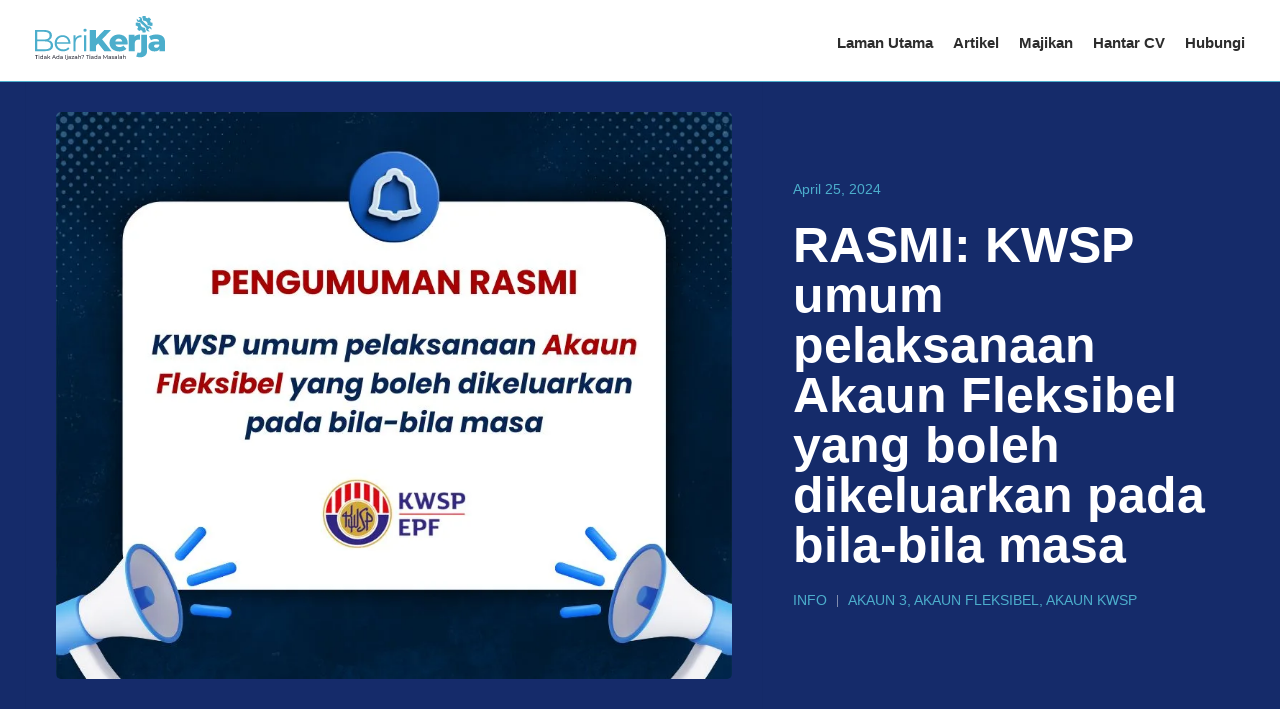

--- FILE ---
content_type: text/html; charset=UTF-8
request_url: https://berikerja.com.my/kwsp-umum-pelaksanaan-akaun-fleksibel/
body_size: 24890
content:
<!doctype html><html lang="en-US" prefix="og: https://ogp.me/ns#"><head><script data-no-optimize="1">var litespeed_docref=sessionStorage.getItem("litespeed_docref");litespeed_docref&&(Object.defineProperty(document,"referrer",{get:function(){return litespeed_docref}}),sessionStorage.removeItem("litespeed_docref"));</script> <meta charset="UTF-8"><meta name="viewport" content="width=device-width, initial-scale=1"><link rel="profile" href="https://gmpg.org/xfn/11"><style>img:is([sizes="auto" i], [sizes^="auto," i]) { contain-intrinsic-size: 3000px 1500px }</style><title>RASMI: KWSP umum pelaksanaan Akaun Fleksibel yang boleh dikeluarkan pada bila-bila masa</title><meta name="description" content="RASMI: KWSP umum pelaksanaan Akaun Fleksibel yang boleh dikeluarkan pada bila-bila masa" /><meta property="og:locale" content="en_US" /><meta property="og:type" content="article" /><meta property="og:title" content="RASMI: KWSP umum pelaksanaan Akaun Fleksibel yang boleh dikeluarkan pada bila-bila masa" /><meta property="og:description" content="RASMI: KWSP umum pelaksanaan Akaun Fleksibel yang boleh dikeluarkan pada bila-bila masa" /><meta property="og:url" content="https://berikerja.com.my/kwsp-umum-pelaksanaan-akaun-fleksibel/" /><meta property="og:site_name" content="BeriKerja" /><meta property="article:published_time" content="2024-04-25T04:48:33+00:00" /><meta property="og:image" content="https://berikerja.com.my/wp-content/uploads/2024/04/Akaun-Fleksibel.jpg" /><meta property="og:image:width" content="940" /><meta property="og:image:height" content="788" /><meta property="og:image:type" content="image/jpeg" /><meta name="author" content="Web Admin" /><meta name="twitter:card" content="summary_large_image" /><meta name="twitter:title" content="RASMI: KWSP umum pelaksanaan Akaun Fleksibel yang boleh dikeluarkan pada bila-bila masa" /><meta name="twitter:image" content="https://berikerja.com.my/wp-content/uploads/2024/04/Akaun-Fleksibel.jpg" /><meta name="twitter:label1" content="Written by" /><meta name="twitter:data1" content="Web Admin" /><meta name="twitter:label2" content="Est. reading time" /><meta name="twitter:data2" content="3 minutes" /> <script type="application/ld+json" class="yoast-schema-graph">{"@context":"https://schema.org","@graph":[{"@type":"Article","@id":"https://berikerja.com.my/kwsp-umum-pelaksanaan-akaun-fleksibel/#article","isPartOf":{"@id":"https://berikerja.com.my/kwsp-umum-pelaksanaan-akaun-fleksibel/"},"author":{"name":"Web Admin","@id":"https://berikerja.com.my/#/schema/person/b58b70c25459ee2ebea0d6a90b678f30"},"headline":"RASMI: KWSP umum pelaksanaan Akaun Fleksibel yang boleh dikeluarkan pada bila-bila masa","datePublished":"2024-04-25T04:48:33+00:00","mainEntityOfPage":{"@id":"https://berikerja.com.my/kwsp-umum-pelaksanaan-akaun-fleksibel/"},"wordCount":550,"commentCount":0,"publisher":{"@id":"https://berikerja.com.my/#organization"},"image":{"@id":"https://berikerja.com.my/kwsp-umum-pelaksanaan-akaun-fleksibel/#primaryimage"},"thumbnailUrl":"https://berikerja.com.my/wp-content/uploads/2024/04/Akaun-Fleksibel.jpg","keywords":["AKAUN 3","AKAUN FLEKSIBEL","AKAUN KWSP"],"articleSection":["Info"],"inLanguage":"en-US"},{"@type":"WebPage","@id":"https://berikerja.com.my/kwsp-umum-pelaksanaan-akaun-fleksibel/","url":"https://berikerja.com.my/kwsp-umum-pelaksanaan-akaun-fleksibel/","name":"RASMI: KWSP umum pelaksanaan Akaun Fleksibel yang boleh dikeluarkan pada bila-bila masa","isPartOf":{"@id":"https://berikerja.com.my/#website"},"primaryImageOfPage":{"@id":"https://berikerja.com.my/kwsp-umum-pelaksanaan-akaun-fleksibel/#primaryimage"},"image":{"@id":"https://berikerja.com.my/kwsp-umum-pelaksanaan-akaun-fleksibel/#primaryimage"},"thumbnailUrl":"https://berikerja.com.my/wp-content/uploads/2024/04/Akaun-Fleksibel.jpg","datePublished":"2024-04-25T04:48:33+00:00","description":"RASMI: KWSP umum pelaksanaan Akaun Fleksibel yang boleh dikeluarkan pada bila-bila masa","breadcrumb":{"@id":"https://berikerja.com.my/kwsp-umum-pelaksanaan-akaun-fleksibel/#breadcrumb"},"inLanguage":"en-US","potentialAction":[{"@type":"ReadAction","target":["https://berikerja.com.my/kwsp-umum-pelaksanaan-akaun-fleksibel/"]}]},{"@type":"ImageObject","inLanguage":"en-US","@id":"https://berikerja.com.my/kwsp-umum-pelaksanaan-akaun-fleksibel/#primaryimage","url":"https://berikerja.com.my/wp-content/uploads/2024/04/Akaun-Fleksibel.jpg","contentUrl":"https://berikerja.com.my/wp-content/uploads/2024/04/Akaun-Fleksibel.jpg","width":940,"height":788,"caption":"Akaun Fleksibel"},{"@type":"BreadcrumbList","@id":"https://berikerja.com.my/kwsp-umum-pelaksanaan-akaun-fleksibel/#breadcrumb","itemListElement":[{"@type":"ListItem","position":1,"name":"Home","item":"https://berikerja.com.my/"},{"@type":"ListItem","position":2,"name":"RASMI: KWSP umum pelaksanaan Akaun Fleksibel yang boleh dikeluarkan pada bila-bila masa"}]},{"@type":"WebSite","@id":"https://berikerja.com.my/#website","url":"https://berikerja.com.my/","name":"BeriKerja","description":"Jawatan Kosong Terkini Malaysia","publisher":{"@id":"https://berikerja.com.my/#organization"},"potentialAction":[{"@type":"SearchAction","target":{"@type":"EntryPoint","urlTemplate":"https://berikerja.com.my/?s={search_term_string}"},"query-input":{"@type":"PropertyValueSpecification","valueRequired":true,"valueName":"search_term_string"}}],"inLanguage":"en-US"},{"@type":"Organization","@id":"https://berikerja.com.my/#organization","name":"BeriKerja","url":"https://berikerja.com.my/","logo":{"@type":"ImageObject","inLanguage":"en-US","@id":"https://berikerja.com.my/#/schema/logo/image/","url":"https://berikerja.com.my/wp-content/uploads/2020/09/logo-BeriKerja.svg","contentUrl":"https://berikerja.com.my/wp-content/uploads/2020/09/logo-BeriKerja.svg","caption":"BeriKerja"},"image":{"@id":"https://berikerja.com.my/#/schema/logo/image/"}},{"@type":"Person","@id":"https://berikerja.com.my/#/schema/person/b58b70c25459ee2ebea0d6a90b678f30","name":"Web Admin","image":{"@type":"ImageObject","inLanguage":"en-US","@id":"https://berikerja.com.my/#/schema/person/image/","url":"https://berikerja.com.my/wp-content/litespeed/avatar/02720d5d34b95c2e18fc9f3841b73c90.jpg?ver=1769695189","contentUrl":"https://berikerja.com.my/wp-content/litespeed/avatar/02720d5d34b95c2e18fc9f3841b73c90.jpg?ver=1769695189","caption":"Web Admin"},"url":"https://berikerja.com.my/author/web-admin/"}]}</script> <title>RASMI: KWSP umum pelaksanaan Akaun Fleksibel yang boleh dikeluarkan pada bila-bila masa</title><meta name="description" content="Kumpulan Wang Simpanan Pekerja (KWSP) telah membuat pengumuman terkini berkenaan penstrukturan semula akaun-akaun bagi setiap ahlinya. Dalam perkembangan itu,"/><meta name="robots" content="index, follow, max-snippet:-1, max-video-preview:-1, max-image-preview:large"/><link rel="canonical" href="https://berikerja.com.my/kwsp-umum-pelaksanaan-akaun-fleksibel/" /><meta property="og:locale" content="en_US" /><meta property="og:type" content="article" /><meta property="og:title" content="RASMI: KWSP umum pelaksanaan Akaun Fleksibel yang boleh dikeluarkan pada bila-bila masa - BeriKerja" /><meta property="og:description" content="Kumpulan Wang Simpanan Pekerja (KWSP) telah membuat pengumuman terkini berkenaan penstrukturan semula akaun-akaun bagi setiap ahlinya. Dalam perkembangan itu," /><meta property="og:url" content="https://berikerja.com.my/kwsp-umum-pelaksanaan-akaun-fleksibel/" /><meta property="og:site_name" content="BeriKerja" /><meta property="article:tag" content="AKAUN 3" /><meta property="article:tag" content="AKAUN FLEKSIBEL" /><meta property="article:tag" content="AKAUN KWSP" /><meta property="article:section" content="Info" /><meta property="og:image" content="https://berikerja.com.my/wp-content/uploads/2024/04/Akaun-Fleksibel.jpg" /><meta property="og:image:secure_url" content="https://berikerja.com.my/wp-content/uploads/2024/04/Akaun-Fleksibel.jpg" /><meta property="og:image:width" content="940" /><meta property="og:image:height" content="788" /><meta property="og:image:alt" content="Akaun Fleksibel" /><meta property="og:image:type" content="image/jpeg" /><meta property="article:published_time" content="2024-04-25T12:48:33+08:00" /><meta name="twitter:card" content="summary_large_image" /><meta name="twitter:title" content="RASMI: KWSP umum pelaksanaan Akaun Fleksibel yang boleh dikeluarkan pada bila-bila masa - BeriKerja" /><meta name="twitter:description" content="Kumpulan Wang Simpanan Pekerja (KWSP) telah membuat pengumuman terkini berkenaan penstrukturan semula akaun-akaun bagi setiap ahlinya. Dalam perkembangan itu," /><meta name="twitter:image" content="https://berikerja.com.my/wp-content/uploads/2024/04/Akaun-Fleksibel.jpg" /><meta name="twitter:label1" content="Written by" /><meta name="twitter:data1" content="Web Admin" /><meta name="twitter:label2" content="Time to read" /><meta name="twitter:data2" content="2 minutes" /> <script type="application/ld+json" class="rank-math-schema">{"@context":"https://schema.org","@graph":[{"@type":["Person","Organization"],"@id":"https://berikerja.com.my/#person","name":"BeriKerja"},{"@type":"WebSite","@id":"https://berikerja.com.my/#website","url":"https://berikerja.com.my","name":"BeriKerja","publisher":{"@id":"https://berikerja.com.my/#person"},"inLanguage":"en-US"},{"@type":"ImageObject","@id":"https://berikerja.com.my/wp-content/uploads/2024/04/Akaun-Fleksibel.jpg","url":"https://berikerja.com.my/wp-content/uploads/2024/04/Akaun-Fleksibel.jpg","width":"940","height":"788","caption":"Akaun Fleksibel","inLanguage":"en-US"},{"@type":"WebPage","@id":"https://berikerja.com.my/kwsp-umum-pelaksanaan-akaun-fleksibel/#webpage","url":"https://berikerja.com.my/kwsp-umum-pelaksanaan-akaun-fleksibel/","name":"RASMI: KWSP umum pelaksanaan Akaun Fleksibel yang boleh dikeluarkan pada bila-bila masa - BeriKerja","datePublished":"2024-04-25T12:48:33+08:00","dateModified":"2024-04-25T12:48:33+08:00","isPartOf":{"@id":"https://berikerja.com.my/#website"},"primaryImageOfPage":{"@id":"https://berikerja.com.my/wp-content/uploads/2024/04/Akaun-Fleksibel.jpg"},"inLanguage":"en-US"},{"@type":"Person","@id":"https://berikerja.com.my/author/web-admin/","name":"Web Admin","url":"https://berikerja.com.my/author/web-admin/","image":{"@type":"ImageObject","@id":"https://berikerja.com.my/wp-content/litespeed/avatar/02720d5d34b95c2e18fc9f3841b73c90.jpg?ver=1769695189","url":"https://berikerja.com.my/wp-content/litespeed/avatar/02720d5d34b95c2e18fc9f3841b73c90.jpg?ver=1769695189","caption":"Web Admin","inLanguage":"en-US"}},{"@type":"BlogPosting","headline":"RASMI: KWSP umum pelaksanaan Akaun Fleksibel yang boleh dikeluarkan pada bila-bila masa - BeriKerja","datePublished":"2024-04-25T12:48:33+08:00","dateModified":"2024-04-25T12:48:33+08:00","articleSection":"Info","author":{"@id":"https://berikerja.com.my/author/web-admin/","name":"Web Admin"},"publisher":{"@id":"https://berikerja.com.my/#person"},"description":"Kumpulan Wang Simpanan Pekerja (KWSP) telah membuat pengumuman terkini berkenaan penstrukturan semula akaun-akaun bagi setiap ahlinya. Dalam perkembangan itu,","name":"RASMI: KWSP umum pelaksanaan Akaun Fleksibel yang boleh dikeluarkan pada bila-bila masa - BeriKerja","@id":"https://berikerja.com.my/kwsp-umum-pelaksanaan-akaun-fleksibel/#richSnippet","isPartOf":{"@id":"https://berikerja.com.my/kwsp-umum-pelaksanaan-akaun-fleksibel/#webpage"},"image":{"@id":"https://berikerja.com.my/wp-content/uploads/2024/04/Akaun-Fleksibel.jpg"},"inLanguage":"en-US","mainEntityOfPage":{"@id":"https://berikerja.com.my/kwsp-umum-pelaksanaan-akaun-fleksibel/#webpage"}}]}</script> <link rel='dns-prefetch' href='//www.googletagmanager.com' /><link rel="alternate" type="application/rss+xml" title="BeriKerja &raquo; Feed" href="https://berikerja.com.my/feed/" /><style id="litespeed-ccss">ul{box-sizing:border-box}:root{--wp--preset--font-size--normal:16px;--wp--preset--font-size--huge:42px}.screen-reader-text{border:0;clip:rect(1px,1px,1px,1px);clip-path:inset(50%);height:1px;margin:-1px;overflow:hidden;padding:0;position:absolute;width:1px;word-wrap:normal!important}html :where(img[class*=wp-image-]){height:auto;max-width:100%}:root{--wp--preset--aspect-ratio--square:1;--wp--preset--aspect-ratio--4-3:4/3;--wp--preset--aspect-ratio--3-4:3/4;--wp--preset--aspect-ratio--3-2:3/2;--wp--preset--aspect-ratio--2-3:2/3;--wp--preset--aspect-ratio--16-9:16/9;--wp--preset--aspect-ratio--9-16:9/16;--wp--preset--color--black:#000;--wp--preset--color--cyan-bluish-gray:#abb8c3;--wp--preset--color--white:#fff;--wp--preset--color--pale-pink:#f78da7;--wp--preset--color--vivid-red:#cf2e2e;--wp--preset--color--luminous-vivid-orange:#ff6900;--wp--preset--color--luminous-vivid-amber:#fcb900;--wp--preset--color--light-green-cyan:#7bdcb5;--wp--preset--color--vivid-green-cyan:#00d084;--wp--preset--color--pale-cyan-blue:#8ed1fc;--wp--preset--color--vivid-cyan-blue:#0693e3;--wp--preset--color--vivid-purple:#9b51e0;--wp--preset--gradient--vivid-cyan-blue-to-vivid-purple:linear-gradient(135deg,rgba(6,147,227,1) 0%,#9b51e0 100%);--wp--preset--gradient--light-green-cyan-to-vivid-green-cyan:linear-gradient(135deg,#7adcb4 0%,#00d082 100%);--wp--preset--gradient--luminous-vivid-amber-to-luminous-vivid-orange:linear-gradient(135deg,rgba(252,185,0,1) 0%,rgba(255,105,0,1) 100%);--wp--preset--gradient--luminous-vivid-orange-to-vivid-red:linear-gradient(135deg,rgba(255,105,0,1) 0%,#cf2e2e 100%);--wp--preset--gradient--very-light-gray-to-cyan-bluish-gray:linear-gradient(135deg,#eee 0%,#a9b8c3 100%);--wp--preset--gradient--cool-to-warm-spectrum:linear-gradient(135deg,#4aeadc 0%,#9778d1 20%,#cf2aba 40%,#ee2c82 60%,#fb6962 80%,#fef84c 100%);--wp--preset--gradient--blush-light-purple:linear-gradient(135deg,#ffceec 0%,#9896f0 100%);--wp--preset--gradient--blush-bordeaux:linear-gradient(135deg,#fecda5 0%,#fe2d2d 50%,#6b003e 100%);--wp--preset--gradient--luminous-dusk:linear-gradient(135deg,#ffcb70 0%,#c751c0 50%,#4158d0 100%);--wp--preset--gradient--pale-ocean:linear-gradient(135deg,#fff5cb 0%,#b6e3d4 50%,#33a7b5 100%);--wp--preset--gradient--electric-grass:linear-gradient(135deg,#caf880 0%,#71ce7e 100%);--wp--preset--gradient--midnight:linear-gradient(135deg,#020381 0%,#2874fc 100%);--wp--preset--font-size--small:13px;--wp--preset--font-size--medium:20px;--wp--preset--font-size--large:36px;--wp--preset--font-size--x-large:42px;--wp--preset--spacing--20:.44rem;--wp--preset--spacing--30:.67rem;--wp--preset--spacing--40:1rem;--wp--preset--spacing--50:1.5rem;--wp--preset--spacing--60:2.25rem;--wp--preset--spacing--70:3.38rem;--wp--preset--spacing--80:5.06rem;--wp--preset--shadow--natural:6px 6px 9px rgba(0,0,0,.2);--wp--preset--shadow--deep:12px 12px 50px rgba(0,0,0,.4);--wp--preset--shadow--sharp:6px 6px 0px rgba(0,0,0,.2);--wp--preset--shadow--outlined:6px 6px 0px -3px rgba(255,255,255,1),6px 6px rgba(0,0,0,1);--wp--preset--shadow--crisp:6px 6px 0px rgba(0,0,0,1)}:root{--wp--style--global--content-size:800px;--wp--style--global--wide-size:1200px}:where(body){margin:0}:root{--wp--style--block-gap:24px}body{padding-top:0;padding-right:0;padding-bottom:0;padding-left:0}a:where(:not(.wp-element-button)){text-decoration:underline}html{line-height:1.15;-webkit-text-size-adjust:100%}*,:after,:before{box-sizing:border-box}body{margin:0;font-family:-apple-system,BlinkMacSystemFont,Segoe UI,Roboto,Helvetica Neue,Arial,Noto Sans,sans-serif,Apple Color Emoji,Segoe UI Emoji,Segoe UI Symbol,Noto Color Emoji;font-size:1rem;font-weight:400;line-height:1.5;color:#333;background-color:#fff;-webkit-font-smoothing:antialiased;-moz-osx-font-smoothing:grayscale}h1{margin-block-start:.5rem;margin-block-end:1rem;font-family:inherit;font-weight:500;line-height:1.2;color:inherit}h1{font-size:2.5rem}p{margin-block-start:0;margin-block-end:.9rem}a{background-color:transparent;text-decoration:none;color:#c36}img{border-style:none;height:auto;max-width:100%}::-webkit-file-upload-button{-webkit-appearance:button;font:inherit}li,ul{margin-block-start:0;margin-block-end:0;border:0;outline:0;font-size:100%;vertical-align:baseline;background:0 0}.screen-reader-text{clip:rect(1px,1px,1px,1px);height:1px;overflow:hidden;position:absolute!important;width:1px;word-wrap:normal!important}.elementor-screen-only,.screen-reader-text{height:1px;margin:-1px;overflow:hidden;padding:0;position:absolute;top:-10000em;width:1px;clip:rect(0,0,0,0);border:0}.elementor *,.elementor :after,.elementor :before{box-sizing:border-box}.elementor a{box-shadow:none;text-decoration:none}.elementor img{border:none;border-radius:0;box-shadow:none;height:auto;max-width:100%}.elementor .elementor-background-overlay{inset:0;position:absolute}.elementor-element{--flex-direction:initial;--flex-wrap:initial;--justify-content:initial;--align-items:initial;--align-content:initial;--gap:initial;--flex-basis:initial;--flex-grow:initial;--flex-shrink:initial;--order:initial;--align-self:initial;align-self:var(--align-self);flex-basis:var(--flex-basis);flex-grow:var(--flex-grow);flex-shrink:var(--flex-shrink);order:var(--order)}.elementor-element:where(.e-con-full,.elementor-widget){align-content:var(--align-content);align-items:var(--align-items);flex-direction:var(--flex-direction);flex-wrap:var(--flex-wrap);gap:var(--row-gap) var(--column-gap);justify-content:var(--justify-content)}@media (max-width:1024px){.elementor-tablet-align-center{text-align:center}}:root{--page-title-display:block}.elementor-page-title{display:var(--page-title-display)}.elementor-section{position:relative}.elementor-section .elementor-container{display:flex;margin-left:auto;margin-right:auto;position:relative}@media (max-width:1024px){.elementor-section .elementor-container{flex-wrap:wrap}}.elementor-section.elementor-section-boxed>.elementor-container{max-width:1140px}.elementor-widget-wrap{align-content:flex-start;flex-wrap:wrap;position:relative;width:100%}.elementor:not(.elementor-bc-flex-widget) .elementor-widget-wrap{display:flex}.elementor-widget-wrap>.elementor-element{width:100%}.elementor-widget{position:relative}.elementor-widget:not(:last-child){margin-bottom:var(--kit-widget-spacing,20px)}.elementor-column{display:flex;min-height:1px;position:relative}.elementor-column-gap-default>.elementor-column>.elementor-element-populated{padding:10px}.elementor-column-gap-wider>.elementor-column>.elementor-element-populated{padding:30px}@media (min-width:768px){.elementor-column.elementor-col-50{width:50%}.elementor-column.elementor-col-100{width:100%}}@media (max-width:767px){.elementor-column{width:100%}}.elementor-grid{display:grid;grid-column-gap:var(--grid-column-gap);grid-row-gap:var(--grid-row-gap)}.elementor-grid .elementor-grid-item{min-width:0}.elementor-grid-0 .elementor-grid{display:inline-block;margin-bottom:calc(-1*var(--grid-row-gap));width:100%;word-spacing:var(--grid-column-gap)}.elementor-grid-0 .elementor-grid .elementor-grid-item{display:inline-block;margin-bottom:var(--grid-row-gap);word-break:break-word}@media (prefers-reduced-motion:no-preference){html{scroll-behavior:smooth}}.elementor-heading-title{line-height:1;margin:0;padding:0}.elementor-359 .elementor-element.elementor-element-9b0ca0>.elementor-background-overlay{background-image:url("https://berikerja.com.my/wp-content/uploads/2024/05/bank-simpanan.jpg")}.elementor-widget-image{text-align:center}.elementor-widget-image a{display:inline-block}.elementor-widget-image a img[src$=".svg"]{width:48px}.elementor-widget-image img{display:inline-block;vertical-align:middle}.elementor-item:after,.elementor-item:before{display:block;position:absolute}.elementor-item:not(:hover):not(:focus):not(.elementor-item-active):not(.highlighted):after,.elementor-item:not(:hover):not(:focus):not(.elementor-item-active):not(.highlighted):before{opacity:0}.e--pointer-underline .elementor-item:after,.e--pointer-underline .elementor-item:before{background-color:#3f444b;height:3px;left:0;width:100%;z-index:2}.e--pointer-underline .elementor-item:after{bottom:0;content:""}.elementor-nav-menu--main .elementor-nav-menu a{padding:13px 20px}.elementor-nav-menu--layout-horizontal{display:flex}.elementor-nav-menu--layout-horizontal .elementor-nav-menu{display:flex;flex-wrap:wrap}.elementor-nav-menu--layout-horizontal .elementor-nav-menu a{flex-grow:1;white-space:nowrap}.elementor-nav-menu--layout-horizontal .elementor-nav-menu>li{display:flex}.elementor-nav-menu--layout-horizontal .elementor-nav-menu>li:not(:first-child)>a{margin-inline-start:var(--e-nav-menu-horizontal-menu-item-margin)}.elementor-nav-menu--layout-horizontal .elementor-nav-menu>li:not(:last-child)>a{margin-inline-end:var(--e-nav-menu-horizontal-menu-item-margin)}.elementor-nav-menu--layout-horizontal .elementor-nav-menu>li:not(:last-child):after{align-self:center;border-color:var(--e-nav-menu-divider-color,#000);border-left-style:var(--e-nav-menu-divider-style,solid);border-left-width:var(--e-nav-menu-divider-width,2px);content:var(--e-nav-menu-divider-content,none);height:var(--e-nav-menu-divider-height,35%)}.elementor-nav-menu__align-end .elementor-nav-menu{justify-content:flex-end;margin-inline-start:auto}.elementor-widget-nav-menu .elementor-widget-container{display:flex;flex-direction:column}.elementor-nav-menu{position:relative;z-index:2}.elementor-nav-menu:after{clear:both;content:" ";display:block;font:0/0 serif;height:0;overflow:hidden;visibility:hidden}.elementor-nav-menu,.elementor-nav-menu li{display:block;line-height:normal;list-style:none;margin:0;padding:0}.elementor-nav-menu a,.elementor-nav-menu li{position:relative}.elementor-nav-menu li{border-width:0}.elementor-nav-menu a{align-items:center;display:flex}.elementor-nav-menu a{line-height:20px;padding:10px 20px}.elementor-menu-toggle{align-items:center;background-color:rgba(0,0,0,.05);border:0 solid;border-radius:3px;color:#33373d;display:flex;font-size:var(--nav-menu-icon-size,22px);justify-content:center;padding:.25em}.elementor-menu-toggle:not(.elementor-active) .elementor-menu-toggle__icon--close{display:none}.elementor-nav-menu--dropdown{background-color:#fff;font-size:13px}.elementor-nav-menu--dropdown-none .elementor-nav-menu--dropdown{display:none}.elementor-nav-menu--dropdown.elementor-nav-menu__container{margin-top:10px;overflow-x:hidden;overflow-y:auto;transform-origin:top}.elementor-nav-menu--dropdown a{color:#33373d}.elementor-nav-menu__text-align-center .elementor-nav-menu--dropdown .elementor-nav-menu a{justify-content:center}.elementor-nav-menu--toggle{--menu-height:100vh}.elementor-nav-menu--toggle .elementor-menu-toggle:not(.elementor-active)+.elementor-nav-menu__container{max-height:0;overflow:hidden;transform:scaleY(0)}.elementor-nav-menu--stretch .elementor-nav-menu__container.elementor-nav-menu--dropdown{position:absolute;z-index:9997}@media (max-width:767px){.elementor-nav-menu--dropdown-mobile .elementor-nav-menu--main{display:none}}@media (min-width:768px){.elementor-nav-menu--dropdown-mobile .elementor-menu-toggle,.elementor-nav-menu--dropdown-mobile .elementor-nav-menu--dropdown{display:none}.elementor-nav-menu--dropdown-mobile nav.elementor-nav-menu--dropdown.elementor-nav-menu__container{overflow-y:hidden}}.elementor-post-info__terms-list{display:inline-block}.elementor-icon-list-items .elementor-icon-list-item .elementor-icon-list-text{display:inline-block}.elementor-icon-list-items .elementor-icon-list-item .elementor-icon-list-text a,.elementor-icon-list-items .elementor-icon-list-item .elementor-icon-list-text span{display:inline}.elementor-widget .elementor-icon-list-items.elementor-inline-items{display:flex;flex-wrap:wrap;margin-left:-8px;margin-right:-8px}.elementor-widget .elementor-icon-list-items.elementor-inline-items .elementor-inline-item{word-break:break-word}.elementor-widget .elementor-icon-list-items.elementor-inline-items .elementor-icon-list-item{margin-left:8px;margin-right:8px}.elementor-widget .elementor-icon-list-items.elementor-inline-items .elementor-icon-list-item:after{border-bottom:0;border-left-width:1px;border-right:0;border-top:0;border-style:solid;height:100%;left:auto;position:relative;right:auto;right:-8px;width:auto}.elementor-widget .elementor-icon-list-items{list-style-type:none;margin:0;padding:0}.elementor-widget .elementor-icon-list-item{margin:0;padding:0;position:relative}.elementor-widget .elementor-icon-list-item:after{bottom:0;position:absolute;width:100%}.elementor-widget .elementor-icon-list-item,.elementor-widget .elementor-icon-list-item a{align-items:var(--icon-vertical-align,center);display:flex;font-size:inherit}.elementor-widget .elementor-icon-list-icon+.elementor-icon-list-text{align-self:center;padding-inline-start:5px}.elementor-widget .elementor-icon-list-icon{display:flex;position:relative;top:var(--icon-vertical-offset,initial)}.elementor-widget .elementor-icon-list-icon i{font-size:var(--e-icon-list-icon-size);width:1.25em}.elementor-widget:not(.elementor-align-right) .elementor-icon-list-item:after{left:0}.elementor-widget:not(.elementor-align-left) .elementor-icon-list-item:after{right:0}@media (min-width:-1){.elementor-widget:not(.elementor-widescreen-align-right) .elementor-icon-list-item:after{left:0}.elementor-widget:not(.elementor-widescreen-align-left) .elementor-icon-list-item:after{right:0}}@media (max-width:-1){.elementor-widget:not(.elementor-laptop-align-right) .elementor-icon-list-item:after{left:0}.elementor-widget:not(.elementor-laptop-align-left) .elementor-icon-list-item:after{right:0}.elementor-widget:not(.elementor-tablet_extra-align-right) .elementor-icon-list-item:after{left:0}.elementor-widget:not(.elementor-tablet_extra-align-left) .elementor-icon-list-item:after{right:0}}@media (max-width:1024px){.elementor-widget.elementor-tablet-align-center .elementor-icon-list-item,.elementor-widget.elementor-tablet-align-center .elementor-icon-list-item a{justify-content:center}.elementor-widget.elementor-tablet-align-center .elementor-icon-list-item:after{margin:auto}.elementor-widget.elementor-tablet-align-center .elementor-inline-items{justify-content:center}.elementor-widget:not(.elementor-tablet-align-right) .elementor-icon-list-item:after{left:0}.elementor-widget:not(.elementor-tablet-align-left) .elementor-icon-list-item:after{right:0}}@media (max-width:-1){.elementor-widget:not(.elementor-mobile_extra-align-right) .elementor-icon-list-item:after{left:0}.elementor-widget:not(.elementor-mobile_extra-align-left) .elementor-icon-list-item:after{right:0}}@media (max-width:767px){.elementor-widget:not(.elementor-mobile-align-right) .elementor-icon-list-item:after{left:0}.elementor-widget:not(.elementor-mobile-align-left) .elementor-icon-list-item:after{right:0}}.elementor .elementor-element ul.elementor-icon-list-items{padding:0}.fab,.fas{-moz-osx-font-smoothing:grayscale;-webkit-font-smoothing:antialiased;display:inline-block;font-style:normal;font-variant:normal;text-rendering:auto;line-height:1}.fa-calendar:before{content:"\f133"}.fa-envelope:before{content:"\f0e0"}.fa-facebook:before{content:"\f09a"}.fa-linkedin:before{content:"\f08c"}.fa-pinterest:before{content:"\f0d2"}.fa-twitter:before{content:"\f099"}.fas{font-family:"Font Awesome 5 Free";font-weight:900}.elementor-share-buttons--color-official.elementor-share-buttons--skin-minimal .elementor-share-btn_email .elementor-share-btn__icon{background-color:#ea4335}.elementor-share-buttons--color-official.elementor-share-buttons--skin-minimal .elementor-share-btn_facebook .elementor-share-btn__icon{background-color:#3b5998}.elementor-share-buttons--color-official.elementor-share-buttons--skin-minimal .elementor-share-btn_linkedin .elementor-share-btn__icon{background-color:#0077b5}.elementor-share-buttons--color-official.elementor-share-buttons--skin-minimal .elementor-share-btn_pinterest .elementor-share-btn__icon{background-color:#bd081c}.elementor-share-buttons--color-official.elementor-share-buttons--skin-minimal .elementor-share-btn_twitter .elementor-share-btn__icon{background-color:#1da1f2}.elementor-share-buttons--color-official.elementor-share-buttons--skin-minimal .elementor-share-btn .elementor-share-btn__icon{color:var(--e-share-buttons-icon-color,#fff)}.elementor-share-buttons--skin-minimal.elementor-share-buttons--shape-circle .elementor-share-btn__icon{border-radius:99.9em}.elementor-share-buttons--view-icon .elementor-share-btn{justify-content:center}.elementor-share-buttons--view-icon .elementor-share-btn__icon{flex-grow:1;justify-content:center}.elementor-share-buttons--shape-circle .elementor-share-btn{border-radius:99.9em}.elementor-share-btn{align-items:center;display:flex;font-size:10px;height:4.5em;justify-content:flex-start;overflow:hidden}.elementor-share-btn__icon{align-items:center;align-self:stretch;display:flex;justify-content:center;position:relative;width:4.5em}.elementor-share-btn__icon i{font-size:var(--e-share-buttons-icon-size,1.7em)}.elementor-widget-share-buttons{text-align:var(--alignment,inherit);-moz-text-align-last:var(--alignment,inherit);text-align-last:var(--alignment,inherit)}.elementor-widget-share-buttons.elementor-grid-0 .elementor-widget-container{font-size:0}.fab{font-family:"Font Awesome 5 Brands";font-weight:400}[class*=" eicon-"]{display:inline-block;font-family:eicons;font-size:inherit;font-weight:400;font-style:normal;font-variant:normal;line-height:1;text-rendering:auto;-webkit-font-smoothing:antialiased;-moz-osx-font-smoothing:grayscale}.eicon-menu-bar:before{content:"\e816"}.eicon-close:before{content:"\e87f"}.elementor-kit-11{--e-global-color-primary:#4caecc;--e-global-color-secondary:#004c9f;--e-global-color-text:#2d2d2d;--e-global-color-accent:#e5b541;--e-global-color-6a93a926:#152b6a;--e-global-color-2a8433c0:#ededed;--e-global-color-7747041b:#000;--e-global-color-2097a073:#fff;--e-global-color-1bdde2e:#777;--e-global-color-24ceefe:#0d70ae;--e-global-color-56c8a6c:#b7b7b7;--e-global-typography-primary-font-weight:600;--e-global-typography-secondary-font-weight:400;--e-global-typography-text-font-weight:400;--e-global-typography-accent-font-weight:500;background-color:var(--e-global-color-2a8433c0)}.elementor-kit-11 a{color:var(--e-global-color-secondary)}.elementor-kit-11 h1{color:var(--e-global-color-secondary)}.elementor-section.elementor-section-boxed>.elementor-container{max-width:1230px}.elementor-widget:not(:last-child){margin-block-end:20px}.elementor-element{--widgets-spacing:20px 20px;--widgets-spacing-row:20px;--widgets-spacing-column:20px}@media (max-width:1024px){.elementor-section.elementor-section-boxed>.elementor-container{max-width:1024px}}@media (max-width:767px){.elementor-section.elementor-section-boxed>.elementor-container{max-width:767px}}:root{--jet-blog-tiles-col-width:320px}.elementor-60 .elementor-element.elementor-element-d0f73dd>.elementor-container>.elementor-column>.elementor-widget-wrap{align-content:center;align-items:center}.elementor-60 .elementor-element.elementor-element-65451f0{text-align:left}.elementor-60 .elementor-element.elementor-element-65451f0 img{width:130px}.elementor-widget-nav-menu .elementor-nav-menu .elementor-item{font-weight:var(--e-global-typography-primary-font-weight)}.elementor-widget-nav-menu .elementor-nav-menu--main .elementor-item{color:var(--e-global-color-text);fill:var(--e-global-color-text)}.elementor-widget-nav-menu .elementor-nav-menu--main:not(.e--pointer-framed) .elementor-item:before,.elementor-widget-nav-menu .elementor-nav-menu--main:not(.e--pointer-framed) .elementor-item:after{background-color:var(--e-global-color-accent)}.elementor-widget-nav-menu{--e-nav-menu-divider-color:var(--e-global-color-text)}.elementor-widget-nav-menu .elementor-nav-menu--dropdown .elementor-item{font-weight:var(--e-global-typography-accent-font-weight)}.elementor-60 .elementor-element.elementor-element-a3cc76c>.elementor-widget-container{padding:10px 0 0}.elementor-60 .elementor-element.elementor-element-a3cc76c .elementor-menu-toggle{margin:0 auto;background-color:var(--e-global-color-primary)}.elementor-60 .elementor-element.elementor-element-a3cc76c .elementor-nav-menu .elementor-item{font-size:15px;font-weight:700}.elementor-60 .elementor-element.elementor-element-a3cc76c .elementor-nav-menu--main .elementor-item{color:var(--e-global-color-text);fill:var(--e-global-color-text);padding-left:0;padding-right:0;padding-top:8px;padding-bottom:8px}.elementor-60 .elementor-element.elementor-element-a3cc76c .elementor-nav-menu--main:not(.e--pointer-framed) .elementor-item:before,.elementor-60 .elementor-element.elementor-element-a3cc76c .elementor-nav-menu--main:not(.e--pointer-framed) .elementor-item:after{background-color:var(--e-global-color-secondary)}.elementor-60 .elementor-element.elementor-element-a3cc76c .e--pointer-underline .elementor-item:after{height:2px}.elementor-60 .elementor-element.elementor-element-a3cc76c{--e-nav-menu-horizontal-menu-item-margin:calc(20px/2)}.elementor-60 .elementor-element.elementor-element-a3cc76c .elementor-nav-menu--dropdown{background-color:var(--e-global-color-2097a073)}.elementor-60 .elementor-element.elementor-element-a3cc76c .elementor-nav-menu__container.elementor-nav-menu--dropdown{box-shadow:0px 5px 10px 0px rgba(88,128.99999999999994,239.99999999999997,.28)}.elementor-60 .elementor-element.elementor-element-a3cc76c div.elementor-menu-toggle{color:var(--e-global-color-2097a073)}.elementor-60 .elementor-element.elementor-element-d0f73dd:not(.elementor-motion-effects-element-type-background){background-color:var(--e-global-color-2097a073)}.elementor-60 .elementor-element.elementor-element-d0f73dd{border-style:solid;border-width:0 0 1px;border-color:var(--e-global-color-primary);padding:5px 0 10px;z-index:10}.elementor-location-header:before{content:"";display:table;clear:both}@media (max-width:767px){.elementor-60 .elementor-element.elementor-element-d8fb124{width:80%}.elementor-60 .elementor-element.elementor-element-43ec699{width:20%}.elementor-60 .elementor-element.elementor-element-a3cc76c .elementor-nav-menu--dropdown a{padding-top:10px;padding-bottom:10px}.elementor-60 .elementor-element.elementor-element-a3cc76c .elementor-nav-menu__container.elementor-nav-menu--dropdown{margin-top:30px!important}}@media (max-width:1024px) and (min-width:768px){.elementor-60 .elementor-element.elementor-element-d8fb124{width:20%}.elementor-60 .elementor-element.elementor-element-43ec699{width:80%}}.elementor-widget-heading .elementor-heading-title{font-weight:var(--e-global-typography-primary-font-weight);color:var(--e-global-color-primary)}.elementor-widget-nav-menu .elementor-nav-menu .elementor-item{font-weight:var(--e-global-typography-primary-font-weight)}.elementor-widget-nav-menu .elementor-nav-menu--main .elementor-item{color:var(--e-global-color-text);fill:var(--e-global-color-text)}.elementor-widget-nav-menu .elementor-nav-menu--main:not(.e--pointer-framed) .elementor-item:before,.elementor-widget-nav-menu .elementor-nav-menu--main:not(.e--pointer-framed) .elementor-item:after{background-color:var(--e-global-color-accent)}.elementor-widget-nav-menu{--e-nav-menu-divider-color:var(--e-global-color-text)}.elementor-widget-nav-menu .elementor-nav-menu--dropdown .elementor-item{font-weight:var(--e-global-typography-accent-font-weight)}.elementor-172 .elementor-element.elementor-element-55199ac .elementor-nav-menu .elementor-item{font-size:14px;font-weight:400}.elementor-172 .elementor-element.elementor-element-095423f .elementor-nav-menu .elementor-item{font-size:14px;font-weight:400}.elementor-location-header:before{content:"";display:table;clear:both}.elementor-359 .elementor-element.elementor-element-9a18aa7.elementor-column.elementor-element[data-element_type="column"]>.elementor-widget-wrap.elementor-element-populated{align-content:center;align-items:center}.elementor-359 .elementor-element.elementor-element-9a18aa7>.elementor-element-populated{border-style:solid;border-width:0 0 0 1px;border-color:rgba(1,22,64,.05)}.elementor-359 .elementor-element.elementor-element-23f1e45b img{width:800px;border-radius:5px}.elementor-359 .elementor-element.elementor-element-4be0a2a4.elementor-column.elementor-element[data-element_type="column"]>.elementor-widget-wrap.elementor-element-populated{align-content:center;align-items:center}.elementor-359 .elementor-element.elementor-element-4be0a2a4>.elementor-element-populated{border-style:solid;border-width:0 0 0 1px;border-color:rgba(1,22,64,.05)}.elementor-widget-post-info .elementor-icon-list-item:not(:last-child):after{border-color:var(--e-global-color-text)}.elementor-widget-post-info .elementor-icon-list-icon i{color:var(--e-global-color-primary)}.elementor-widget-post-info .elementor-icon-list-text,.elementor-widget-post-info .elementor-icon-list-text a{color:var(--e-global-color-secondary)}.elementor-widget-post-info .elementor-icon-list-item{font-weight:var(--e-global-typography-text-font-weight)}.elementor-359 .elementor-element.elementor-element-1a457c2c .elementor-icon-list-items.elementor-inline-items .elementor-icon-list-item{margin-right:calc(20px/2);margin-left:calc(20px/2)}.elementor-359 .elementor-element.elementor-element-1a457c2c .elementor-icon-list-items.elementor-inline-items{margin-right:calc(-20px/2);margin-left:calc(-20px/2)}body:not(.rtl) .elementor-359 .elementor-element.elementor-element-1a457c2c .elementor-icon-list-items.elementor-inline-items .elementor-icon-list-item:after{right:calc(-20px/2)}.elementor-359 .elementor-element.elementor-element-1a457c2c .elementor-icon-list-icon i{color:var(--e-global-color-2097a073);font-size:0px}.elementor-359 .elementor-element.elementor-element-1a457c2c .elementor-icon-list-icon{width:0}body:not(.rtl) .elementor-359 .elementor-element.elementor-element-1a457c2c .elementor-icon-list-text{padding-left:0}.elementor-359 .elementor-element.elementor-element-1a457c2c .elementor-icon-list-text{color:var(--e-global-color-primary)}.elementor-359 .elementor-element.elementor-element-1a457c2c .elementor-icon-list-item{font-size:14px}.elementor-widget-theme-post-title .elementor-heading-title{font-weight:var(--e-global-typography-primary-font-weight);color:var(--e-global-color-primary)}.elementor-359 .elementor-element.elementor-element-7db3bc21 .elementor-heading-title{font-size:50px;font-weight:700;color:var(--e-global-color-2097a073)}.elementor-359 .elementor-element.elementor-element-f0660c6 .elementor-icon-list-items.elementor-inline-items .elementor-icon-list-item{margin-right:calc(20px/2);margin-left:calc(20px/2)}.elementor-359 .elementor-element.elementor-element-f0660c6 .elementor-icon-list-items.elementor-inline-items{margin-right:calc(-20px/2);margin-left:calc(-20px/2)}body:not(.rtl) .elementor-359 .elementor-element.elementor-element-f0660c6 .elementor-icon-list-items.elementor-inline-items .elementor-icon-list-item:after{right:calc(-20px/2)}.elementor-359 .elementor-element.elementor-element-f0660c6 .elementor-icon-list-item:not(:last-child):after{content:"";height:12px;border-color:#FFFFFF75}.elementor-359 .elementor-element.elementor-element-f0660c6 .elementor-icon-list-items.elementor-inline-items .elementor-icon-list-item:not(:last-child):after{border-left-style:solid}.elementor-359 .elementor-element.elementor-element-f0660c6 .elementor-inline-items .elementor-icon-list-item:not(:last-child):after{border-left-width:1px}body:not(.rtl) .elementor-359 .elementor-element.elementor-element-f0660c6 .elementor-icon-list-text{padding-left:0}.elementor-359 .elementor-element.elementor-element-f0660c6 .elementor-icon-list-text,.elementor-359 .elementor-element.elementor-element-f0660c6 .elementor-icon-list-text a{color:var(--e-global-color-primary)}.elementor-359 .elementor-element.elementor-element-f0660c6 .elementor-icon-list-item{font-size:14px;text-transform:uppercase}.elementor-359 .elementor-element.elementor-element-9b0ca0:not(.elementor-motion-effects-element-type-background){background-color:var(--e-global-color-6a93a926)}.elementor-359 .elementor-element.elementor-element-9b0ca0>.elementor-container{max-width:1230px}.elementor-359 .elementor-element.elementor-element-9b0ca0>.elementor-background-overlay{background-position:center center;background-repeat:no-repeat;background-size:cover;opacity:.1}.elementor-359 .elementor-element.elementor-element-7bbcf9c5>.elementor-element-populated{padding:0}.elementor-359 .elementor-element.elementor-element-7f853e15{--alignment:left;--grid-side-margin:40px;--grid-column-gap:40px;--grid-row-gap:0px;--grid-bottom-margin:0px}.elementor-359 .elementor-element.elementor-element-7f853e15>.elementor-widget-container{padding:0 0 30px}.elementor-359 .elementor-element.elementor-element-7f853e15 .elementor-share-btn{font-size:calc(.85px*10);height:38px}.elementor-359 .elementor-element.elementor-element-7f853e15 .elementor-share-btn__icon{--e-share-buttons-icon-size:18px}.elementor-widget-theme-post-content{color:var(--e-global-color-text);font-weight:var(--e-global-typography-text-font-weight)}.elementor-359 .elementor-element.elementor-element-74c77f6f{text-align:left;color:var(--e-global-color-text)}.elementor-359 .elementor-element.elementor-element-181ba611:not(.elementor-motion-effects-element-type-background){background-color:var(--e-global-color-2097a073)}.elementor-359 .elementor-element.elementor-element-181ba611>.elementor-container{max-width:800px}.elementor-359 .elementor-element.elementor-element-181ba611{padding:80px 0}.elementor-widget-heading .elementor-heading-title{font-weight:var(--e-global-typography-primary-font-weight);color:var(--e-global-color-primary)}@media (min-width:768px){.elementor-359 .elementor-element.elementor-element-9a18aa7{width:59.919%}.elementor-359 .elementor-element.elementor-element-4be0a2a4{width:40.042%}}@media (max-width:1024px) and (min-width:768px){.elementor-359 .elementor-element.elementor-element-9a18aa7{width:100%}.elementor-359 .elementor-element.elementor-element-4be0a2a4{width:100%}}@media (max-width:1024px){.elementor-359 .elementor-element.elementor-element-9a18aa7>.elementor-element-populated{border-width:0 1px;padding:40px 0 0}.elementor-359 .elementor-element.elementor-element-4be0a2a4>.elementor-element-populated{border-width:0 1px;margin:0;--e-column-margin-right:0px;--e-column-margin-left:0px;padding:40px 0 80px}.elementor-359 .elementor-element.elementor-element-7db3bc21{text-align:center}.elementor-359 .elementor-element.elementor-element-7db3bc21 .elementor-heading-title{font-size:40px}.elementor-359 .elementor-element.elementor-element-9b0ca0{padding:0 5%}.elementor-359 .elementor-element.elementor-element-7f853e15{--alignment:center}.elementor-359 .elementor-element.elementor-element-7f853e15>.elementor-widget-container{padding:0}.elementor-359 .elementor-element.elementor-element-7f853e15{--grid-side-margin:12px;--grid-column-gap:12px;--grid-row-gap:0px;--grid-bottom-margin:0px}.elementor-359 .elementor-element.elementor-element-181ba611{padding:40px 20px 80px}}@media (max-width:767px){.elementor-359 .elementor-element.elementor-element-9a18aa7>.elementor-element-populated{padding:40px 20px 0}.elementor-359 .elementor-element.elementor-element-7db3bc21 .elementor-heading-title{font-size:30px}.elementor-359 .elementor-element.elementor-element-9b0ca0{padding:0}.elementor-359 .elementor-element.elementor-element-7f853e15{--alignment:center;--grid-side-margin:12px;--grid-column-gap:12px;--grid-row-gap:12px}.elementor-359 .elementor-element.elementor-element-7f853e15>.elementor-widget-container{padding:0}.elementor-359 .elementor-element.elementor-element-7f853e15{--grid-side-margin:12px;--grid-column-gap:12px;--grid-row-gap:0px;--grid-bottom-margin:0px}.elementor-359 .elementor-element.elementor-element-7f853e15 .elementor-share-btn{font-size:calc(.85px*10)}.elementor-359 .elementor-element.elementor-element-7f853e15 .elementor-share-btn__icon{--e-share-buttons-icon-size:16px}.elementor-359 .elementor-element.elementor-element-181ba611{padding:40px 20px 80px}}H1,body{font-family:-apple-system,BlinkMacSystemFont,"Segoe UI",Roboto,Oxygen-Sans,Ubuntu,Cantarell,"Helvetica Neue",sans-serif}</style><link rel="preload" data-asynced="1" data-optimized="2" as="style" onload="this.onload=null;this.rel='stylesheet'" href="https://berikerja.com.my/wp-content/litespeed/ucss/00e2a41c5aa8f77af42935ed777b152e.css?ver=b1507" /><script data-optimized="1" type="litespeed/javascript" data-src="https://berikerja.com.my/wp-content/plugins/litespeed-cache/assets/js/css_async.min.js"></script> <style id='global-styles-inline-css'>:root{--wp--preset--aspect-ratio--square: 1;--wp--preset--aspect-ratio--4-3: 4/3;--wp--preset--aspect-ratio--3-4: 3/4;--wp--preset--aspect-ratio--3-2: 3/2;--wp--preset--aspect-ratio--2-3: 2/3;--wp--preset--aspect-ratio--16-9: 16/9;--wp--preset--aspect-ratio--9-16: 9/16;--wp--preset--color--black: #000000;--wp--preset--color--cyan-bluish-gray: #abb8c3;--wp--preset--color--white: #ffffff;--wp--preset--color--pale-pink: #f78da7;--wp--preset--color--vivid-red: #cf2e2e;--wp--preset--color--luminous-vivid-orange: #ff6900;--wp--preset--color--luminous-vivid-amber: #fcb900;--wp--preset--color--light-green-cyan: #7bdcb5;--wp--preset--color--vivid-green-cyan: #00d084;--wp--preset--color--pale-cyan-blue: #8ed1fc;--wp--preset--color--vivid-cyan-blue: #0693e3;--wp--preset--color--vivid-purple: #9b51e0;--wp--preset--gradient--vivid-cyan-blue-to-vivid-purple: linear-gradient(135deg,rgba(6,147,227,1) 0%,rgb(155,81,224) 100%);--wp--preset--gradient--light-green-cyan-to-vivid-green-cyan: linear-gradient(135deg,rgb(122,220,180) 0%,rgb(0,208,130) 100%);--wp--preset--gradient--luminous-vivid-amber-to-luminous-vivid-orange: linear-gradient(135deg,rgba(252,185,0,1) 0%,rgba(255,105,0,1) 100%);--wp--preset--gradient--luminous-vivid-orange-to-vivid-red: linear-gradient(135deg,rgba(255,105,0,1) 0%,rgb(207,46,46) 100%);--wp--preset--gradient--very-light-gray-to-cyan-bluish-gray: linear-gradient(135deg,rgb(238,238,238) 0%,rgb(169,184,195) 100%);--wp--preset--gradient--cool-to-warm-spectrum: linear-gradient(135deg,rgb(74,234,220) 0%,rgb(151,120,209) 20%,rgb(207,42,186) 40%,rgb(238,44,130) 60%,rgb(251,105,98) 80%,rgb(254,248,76) 100%);--wp--preset--gradient--blush-light-purple: linear-gradient(135deg,rgb(255,206,236) 0%,rgb(152,150,240) 100%);--wp--preset--gradient--blush-bordeaux: linear-gradient(135deg,rgb(254,205,165) 0%,rgb(254,45,45) 50%,rgb(107,0,62) 100%);--wp--preset--gradient--luminous-dusk: linear-gradient(135deg,rgb(255,203,112) 0%,rgb(199,81,192) 50%,rgb(65,88,208) 100%);--wp--preset--gradient--pale-ocean: linear-gradient(135deg,rgb(255,245,203) 0%,rgb(182,227,212) 50%,rgb(51,167,181) 100%);--wp--preset--gradient--electric-grass: linear-gradient(135deg,rgb(202,248,128) 0%,rgb(113,206,126) 100%);--wp--preset--gradient--midnight: linear-gradient(135deg,rgb(2,3,129) 0%,rgb(40,116,252) 100%);--wp--preset--font-size--small: 13px;--wp--preset--font-size--medium: 20px;--wp--preset--font-size--large: 36px;--wp--preset--font-size--x-large: 42px;--wp--preset--spacing--20: 0.44rem;--wp--preset--spacing--30: 0.67rem;--wp--preset--spacing--40: 1rem;--wp--preset--spacing--50: 1.5rem;--wp--preset--spacing--60: 2.25rem;--wp--preset--spacing--70: 3.38rem;--wp--preset--spacing--80: 5.06rem;--wp--preset--shadow--natural: 6px 6px 9px rgba(0, 0, 0, 0.2);--wp--preset--shadow--deep: 12px 12px 50px rgba(0, 0, 0, 0.4);--wp--preset--shadow--sharp: 6px 6px 0px rgba(0, 0, 0, 0.2);--wp--preset--shadow--outlined: 6px 6px 0px -3px rgba(255, 255, 255, 1), 6px 6px rgba(0, 0, 0, 1);--wp--preset--shadow--crisp: 6px 6px 0px rgba(0, 0, 0, 1);}:root { --wp--style--global--content-size: 800px;--wp--style--global--wide-size: 1200px; }:where(body) { margin: 0; }.wp-site-blocks > .alignleft { float: left; margin-right: 2em; }.wp-site-blocks > .alignright { float: right; margin-left: 2em; }.wp-site-blocks > .aligncenter { justify-content: center; margin-left: auto; margin-right: auto; }:where(.wp-site-blocks) > * { margin-block-start: 24px; margin-block-end: 0; }:where(.wp-site-blocks) > :first-child { margin-block-start: 0; }:where(.wp-site-blocks) > :last-child { margin-block-end: 0; }:root { --wp--style--block-gap: 24px; }:root :where(.is-layout-flow) > :first-child{margin-block-start: 0;}:root :where(.is-layout-flow) > :last-child{margin-block-end: 0;}:root :where(.is-layout-flow) > *{margin-block-start: 24px;margin-block-end: 0;}:root :where(.is-layout-constrained) > :first-child{margin-block-start: 0;}:root :where(.is-layout-constrained) > :last-child{margin-block-end: 0;}:root :where(.is-layout-constrained) > *{margin-block-start: 24px;margin-block-end: 0;}:root :where(.is-layout-flex){gap: 24px;}:root :where(.is-layout-grid){gap: 24px;}.is-layout-flow > .alignleft{float: left;margin-inline-start: 0;margin-inline-end: 2em;}.is-layout-flow > .alignright{float: right;margin-inline-start: 2em;margin-inline-end: 0;}.is-layout-flow > .aligncenter{margin-left: auto !important;margin-right: auto !important;}.is-layout-constrained > .alignleft{float: left;margin-inline-start: 0;margin-inline-end: 2em;}.is-layout-constrained > .alignright{float: right;margin-inline-start: 2em;margin-inline-end: 0;}.is-layout-constrained > .aligncenter{margin-left: auto !important;margin-right: auto !important;}.is-layout-constrained > :where(:not(.alignleft):not(.alignright):not(.alignfull)){max-width: var(--wp--style--global--content-size);margin-left: auto !important;margin-right: auto !important;}.is-layout-constrained > .alignwide{max-width: var(--wp--style--global--wide-size);}body .is-layout-flex{display: flex;}.is-layout-flex{flex-wrap: wrap;align-items: center;}.is-layout-flex > :is(*, div){margin: 0;}body .is-layout-grid{display: grid;}.is-layout-grid > :is(*, div){margin: 0;}body{padding-top: 0px;padding-right: 0px;padding-bottom: 0px;padding-left: 0px;}a:where(:not(.wp-element-button)){text-decoration: underline;}:root :where(.wp-element-button, .wp-block-button__link){background-color: #32373c;border-width: 0;color: #fff;font-family: inherit;font-size: inherit;line-height: inherit;padding: calc(0.667em + 2px) calc(1.333em + 2px);text-decoration: none;}.has-black-color{color: var(--wp--preset--color--black) !important;}.has-cyan-bluish-gray-color{color: var(--wp--preset--color--cyan-bluish-gray) !important;}.has-white-color{color: var(--wp--preset--color--white) !important;}.has-pale-pink-color{color: var(--wp--preset--color--pale-pink) !important;}.has-vivid-red-color{color: var(--wp--preset--color--vivid-red) !important;}.has-luminous-vivid-orange-color{color: var(--wp--preset--color--luminous-vivid-orange) !important;}.has-luminous-vivid-amber-color{color: var(--wp--preset--color--luminous-vivid-amber) !important;}.has-light-green-cyan-color{color: var(--wp--preset--color--light-green-cyan) !important;}.has-vivid-green-cyan-color{color: var(--wp--preset--color--vivid-green-cyan) !important;}.has-pale-cyan-blue-color{color: var(--wp--preset--color--pale-cyan-blue) !important;}.has-vivid-cyan-blue-color{color: var(--wp--preset--color--vivid-cyan-blue) !important;}.has-vivid-purple-color{color: var(--wp--preset--color--vivid-purple) !important;}.has-black-background-color{background-color: var(--wp--preset--color--black) !important;}.has-cyan-bluish-gray-background-color{background-color: var(--wp--preset--color--cyan-bluish-gray) !important;}.has-white-background-color{background-color: var(--wp--preset--color--white) !important;}.has-pale-pink-background-color{background-color: var(--wp--preset--color--pale-pink) !important;}.has-vivid-red-background-color{background-color: var(--wp--preset--color--vivid-red) !important;}.has-luminous-vivid-orange-background-color{background-color: var(--wp--preset--color--luminous-vivid-orange) !important;}.has-luminous-vivid-amber-background-color{background-color: var(--wp--preset--color--luminous-vivid-amber) !important;}.has-light-green-cyan-background-color{background-color: var(--wp--preset--color--light-green-cyan) !important;}.has-vivid-green-cyan-background-color{background-color: var(--wp--preset--color--vivid-green-cyan) !important;}.has-pale-cyan-blue-background-color{background-color: var(--wp--preset--color--pale-cyan-blue) !important;}.has-vivid-cyan-blue-background-color{background-color: var(--wp--preset--color--vivid-cyan-blue) !important;}.has-vivid-purple-background-color{background-color: var(--wp--preset--color--vivid-purple) !important;}.has-black-border-color{border-color: var(--wp--preset--color--black) !important;}.has-cyan-bluish-gray-border-color{border-color: var(--wp--preset--color--cyan-bluish-gray) !important;}.has-white-border-color{border-color: var(--wp--preset--color--white) !important;}.has-pale-pink-border-color{border-color: var(--wp--preset--color--pale-pink) !important;}.has-vivid-red-border-color{border-color: var(--wp--preset--color--vivid-red) !important;}.has-luminous-vivid-orange-border-color{border-color: var(--wp--preset--color--luminous-vivid-orange) !important;}.has-luminous-vivid-amber-border-color{border-color: var(--wp--preset--color--luminous-vivid-amber) !important;}.has-light-green-cyan-border-color{border-color: var(--wp--preset--color--light-green-cyan) !important;}.has-vivid-green-cyan-border-color{border-color: var(--wp--preset--color--vivid-green-cyan) !important;}.has-pale-cyan-blue-border-color{border-color: var(--wp--preset--color--pale-cyan-blue) !important;}.has-vivid-cyan-blue-border-color{border-color: var(--wp--preset--color--vivid-cyan-blue) !important;}.has-vivid-purple-border-color{border-color: var(--wp--preset--color--vivid-purple) !important;}.has-vivid-cyan-blue-to-vivid-purple-gradient-background{background: var(--wp--preset--gradient--vivid-cyan-blue-to-vivid-purple) !important;}.has-light-green-cyan-to-vivid-green-cyan-gradient-background{background: var(--wp--preset--gradient--light-green-cyan-to-vivid-green-cyan) !important;}.has-luminous-vivid-amber-to-luminous-vivid-orange-gradient-background{background: var(--wp--preset--gradient--luminous-vivid-amber-to-luminous-vivid-orange) !important;}.has-luminous-vivid-orange-to-vivid-red-gradient-background{background: var(--wp--preset--gradient--luminous-vivid-orange-to-vivid-red) !important;}.has-very-light-gray-to-cyan-bluish-gray-gradient-background{background: var(--wp--preset--gradient--very-light-gray-to-cyan-bluish-gray) !important;}.has-cool-to-warm-spectrum-gradient-background{background: var(--wp--preset--gradient--cool-to-warm-spectrum) !important;}.has-blush-light-purple-gradient-background{background: var(--wp--preset--gradient--blush-light-purple) !important;}.has-blush-bordeaux-gradient-background{background: var(--wp--preset--gradient--blush-bordeaux) !important;}.has-luminous-dusk-gradient-background{background: var(--wp--preset--gradient--luminous-dusk) !important;}.has-pale-ocean-gradient-background{background: var(--wp--preset--gradient--pale-ocean) !important;}.has-electric-grass-gradient-background{background: var(--wp--preset--gradient--electric-grass) !important;}.has-midnight-gradient-background{background: var(--wp--preset--gradient--midnight) !important;}.has-small-font-size{font-size: var(--wp--preset--font-size--small) !important;}.has-medium-font-size{font-size: var(--wp--preset--font-size--medium) !important;}.has-large-font-size{font-size: var(--wp--preset--font-size--large) !important;}.has-x-large-font-size{font-size: var(--wp--preset--font-size--x-large) !important;}
:root :where(.wp-block-pullquote){font-size: 1.5em;line-height: 1.6;}</style><style id='elementor-frontend-inline-css'>.elementor-359 .elementor-element.elementor-element-9b0ca0 > .elementor-background-overlay{background-image:url("https://berikerja.com.my/wp-content/uploads/2024/04/Akaun-Fleksibel.jpg.webp");}</style> <script type="litespeed/javascript" data-src="https://berikerja.com.my/wp-includes/js/jquery/jquery.min.js" id="jquery-core-js"></script> 
 <script type="litespeed/javascript" data-src="https://www.googletagmanager.com/gtag/js?id=GT-PLFQ3KH" id="google_gtagjs-js"></script> <script id="google_gtagjs-js-after" type="litespeed/javascript">window.dataLayer=window.dataLayer||[];function gtag(){dataLayer.push(arguments)}
gtag("set","linker",{"domains":["berikerja.com.my"]});gtag("js",new Date());gtag("set","developer_id.dZTNiMT",!0);gtag("config","GT-PLFQ3KH")</script> <link rel="https://api.w.org/" href="https://berikerja.com.my/wp-json/" /><link rel="alternate" title="JSON" type="application/json" href="https://berikerja.com.my/wp-json/wp/v2/posts/19531" /><link rel="EditURI" type="application/rsd+xml" title="RSD" href="https://berikerja.com.my/xmlrpc.php?rsd" /><meta name="generator" content="WordPress 6.8.3" /><link rel='shortlink' href='https://berikerja.com.my/?p=19531' /><link rel="alternate" title="oEmbed (JSON)" type="application/json+oembed" href="https://berikerja.com.my/wp-json/oembed/1.0/embed?url=https%3A%2F%2Fberikerja.com.my%2Fkwsp-umum-pelaksanaan-akaun-fleksibel%2F" /><link rel="alternate" title="oEmbed (XML)" type="text/xml+oembed" href="https://berikerja.com.my/wp-json/oembed/1.0/embed?url=https%3A%2F%2Fberikerja.com.my%2Fkwsp-umum-pelaksanaan-akaun-fleksibel%2F&#038;format=xml" /><meta name="generator" content="Site Kit by Google 1.171.0" /><script type="litespeed/javascript">function external_links_in_new_windows_loop(){if(!document.links){document.links=document.getElementsByTagName('a')}
var change_link=!1;var force='';var ignore='';for(var t=0;t<document.links.length;t++){var all_links=document.links[t];change_link=!1;if(document.links[t].hasAttribute('onClick')==!1){if(all_links.href.search(/^http/)!=-1&&all_links.href.search('berikerja.com.my')==-1&&all_links.href.search(/^#/)==-1){change_link=!0}
if(force!=''&&all_links.href.search(force)!=-1){change_link=!0}
if(ignore!=''&&all_links.href.search(ignore)!=-1){change_link=!1}
if(change_link==!0){document.links[t].setAttribute('onClick','javascript:window.open(\''+all_links.href.replace(/'/g,'')+'\', \'_blank\', \'noopener\'); return false;');document.links[t].removeAttribute('target')}}}}
function external_links_in_new_windows_load(func){var oldonload=window.onload;if(typeof window.onload!='function'){window.onload=func}else{window.onload=function(){oldonload();func()}}}
external_links_in_new_windows_load(external_links_in_new_windows_loop)</script> <meta name="generator" content="Elementor 3.34.4; features: additional_custom_breakpoints; settings: css_print_method-external, google_font-enabled, font_display-auto"><style>.e-con.e-parent:nth-of-type(n+4):not(.e-lazyloaded):not(.e-no-lazyload),
				.e-con.e-parent:nth-of-type(n+4):not(.e-lazyloaded):not(.e-no-lazyload) * {
					background-image: none !important;
				}
				@media screen and (max-height: 1024px) {
					.e-con.e-parent:nth-of-type(n+3):not(.e-lazyloaded):not(.e-no-lazyload),
					.e-con.e-parent:nth-of-type(n+3):not(.e-lazyloaded):not(.e-no-lazyload) * {
						background-image: none !important;
					}
				}
				@media screen and (max-height: 640px) {
					.e-con.e-parent:nth-of-type(n+2):not(.e-lazyloaded):not(.e-no-lazyload),
					.e-con.e-parent:nth-of-type(n+2):not(.e-lazyloaded):not(.e-no-lazyload) * {
						background-image: none !important;
					}
				}</style><link rel="icon" href="https://berikerja.com.my/wp-content/uploads/2020/09/cropped-Icon-BeriKerja-32x32.png" sizes="32x32" /><link rel="icon" href="https://berikerja.com.my/wp-content/uploads/2020/09/cropped-Icon-BeriKerja-192x192.png" sizes="192x192" /><link rel="apple-touch-icon" href="https://berikerja.com.my/wp-content/uploads/2020/09/cropped-Icon-BeriKerja-180x180.png" /><meta name="msapplication-TileImage" content="https://berikerja.com.my/wp-content/uploads/2020/09/cropped-Icon-BeriKerja-270x270.png" /><style id="wp-custom-css">body .ff_t_c {
	font-size: 12px;
	line-height: 1.4;
}
.fluentform .ff-el-tc label.ff_tc_label>span {
	padding-top: 0px!important;}

H1, h2, h3, h4, h5, h6, body {
  font-family: -apple-system,BlinkMacSystemFont,"Segoe UI",Roboto,Oxygen-Sans,Ubuntu,Cantarell,"Helvetica Neue",sans-serif;
}

.ff-btn-submit, .ff_upload_btn.ff-btn {
    color: #FFF !important;
    background-color: #4CAECC !important;
    border-style: solid;
    border-width: 0px  !important;
    border-color: #6BBC46  !important;
    border-radius: 5 !important;
    padding: 10px 15px 10px 15px  !important;
}

a.button_green:hover, .ff-btn-submit:hover, .ff_upload_btn:hover, .ff-btn:hover {
 background-color: #004C9F !important;
}</style></head><body class="wp-singular post-template-default single single-post postid-19531 single-format-standard wp-custom-logo wp-embed-responsive wp-theme-hello-elementor hello-elementor-default elementor-default elementor-kit-11 elementor-page-359"><a class="skip-link screen-reader-text" href="#content">Skip to content</a><header data-elementor-type="header" data-elementor-id="60" class="elementor elementor-60 elementor-location-header" data-elementor-post-type="elementor_library"><header class="elementor-section elementor-top-section elementor-element elementor-element-d0f73dd elementor-section-content-middle elementor-section-boxed elementor-section-height-default elementor-section-height-default" data-id="d0f73dd" data-element_type="section" data-settings="{&quot;background_background&quot;:&quot;classic&quot;,&quot;sticky&quot;:&quot;top&quot;,&quot;jet_parallax_layout_list&quot;:[{&quot;jet_parallax_layout_image&quot;:{&quot;url&quot;:&quot;&quot;,&quot;id&quot;:&quot;&quot;,&quot;size&quot;:&quot;&quot;},&quot;_id&quot;:&quot;f6e88b7&quot;,&quot;jet_parallax_layout_image_tablet&quot;:{&quot;url&quot;:&quot;&quot;,&quot;id&quot;:&quot;&quot;,&quot;size&quot;:&quot;&quot;},&quot;jet_parallax_layout_image_mobile&quot;:{&quot;url&quot;:&quot;&quot;,&quot;id&quot;:&quot;&quot;,&quot;size&quot;:&quot;&quot;},&quot;jet_parallax_layout_speed&quot;:{&quot;unit&quot;:&quot;%&quot;,&quot;size&quot;:50,&quot;sizes&quot;:[]},&quot;jet_parallax_layout_type&quot;:&quot;scroll&quot;,&quot;jet_parallax_layout_direction&quot;:null,&quot;jet_parallax_layout_fx_direction&quot;:null,&quot;jet_parallax_layout_z_index&quot;:&quot;&quot;,&quot;jet_parallax_layout_bg_x&quot;:50,&quot;jet_parallax_layout_bg_x_tablet&quot;:&quot;&quot;,&quot;jet_parallax_layout_bg_x_mobile&quot;:&quot;&quot;,&quot;jet_parallax_layout_bg_y&quot;:50,&quot;jet_parallax_layout_bg_y_tablet&quot;:&quot;&quot;,&quot;jet_parallax_layout_bg_y_mobile&quot;:&quot;&quot;,&quot;jet_parallax_layout_bg_size&quot;:&quot;auto&quot;,&quot;jet_parallax_layout_bg_size_tablet&quot;:&quot;&quot;,&quot;jet_parallax_layout_bg_size_mobile&quot;:&quot;&quot;,&quot;jet_parallax_layout_animation_prop&quot;:&quot;transform&quot;,&quot;jet_parallax_layout_on&quot;:[&quot;desktop&quot;,&quot;tablet&quot;]}],&quot;sticky_on&quot;:[&quot;desktop&quot;,&quot;tablet&quot;,&quot;mobile&quot;],&quot;sticky_offset&quot;:0,&quot;sticky_effects_offset&quot;:0,&quot;sticky_anchor_link_offset&quot;:0}"><div class="elementor-container elementor-column-gap-default"><div class="elementor-column elementor-col-50 elementor-top-column elementor-element elementor-element-d8fb124" data-id="d8fb124" data-element_type="column"><div class="elementor-widget-wrap elementor-element-populated"><div class="elementor-element elementor-element-65451f0 elementor-widget elementor-widget-theme-site-logo elementor-widget-image" data-id="65451f0" data-element_type="widget" data-widget_type="theme-site-logo.default"><div class="elementor-widget-container">
<a href="https://berikerja.com.my">
<img data-lazyloaded="1" src="[data-uri]" data-src="https://berikerja.com.my/wp-content/uploads/2020/09/logo-BeriKerja.svg" class="attachment-full size-full wp-image-106" alt="logo BeriKerja" />				</a></div></div></div></div><div class="elementor-column elementor-col-50 elementor-top-column elementor-element elementor-element-43ec699" data-id="43ec699" data-element_type="column"><div class="elementor-widget-wrap elementor-element-populated"><div class="elementor-element elementor-element-a3cc76c elementor-nav-menu__align-end elementor-nav-menu--dropdown-mobile elementor-nav-menu--stretch elementor-nav-menu__text-align-center elementor-nav-menu--toggle elementor-nav-menu--burger elementor-widget elementor-widget-nav-menu" data-id="a3cc76c" data-element_type="widget" data-settings="{&quot;full_width&quot;:&quot;stretch&quot;,&quot;layout&quot;:&quot;horizontal&quot;,&quot;submenu_icon&quot;:{&quot;value&quot;:&quot;&lt;i class=\&quot;fas fa-caret-down\&quot; aria-hidden=\&quot;true\&quot;&gt;&lt;\/i&gt;&quot;,&quot;library&quot;:&quot;fa-solid&quot;},&quot;toggle&quot;:&quot;burger&quot;}" data-widget_type="nav-menu.default"><div class="elementor-widget-container"><nav aria-label="Menu" class="elementor-nav-menu--main elementor-nav-menu__container elementor-nav-menu--layout-horizontal e--pointer-underline e--animation-fade"><ul id="menu-1-a3cc76c" class="elementor-nav-menu"><li class="menu-item menu-item-type-post_type menu-item-object-page menu-item-home menu-item-695"><a href="https://berikerja.com.my/" class="elementor-item">Laman Utama</a></li><li class="menu-item menu-item-type-post_type menu-item-object-page menu-item-698"><a href="https://berikerja.com.my/artikel/" class="elementor-item">Artikel</a></li><li class="menu-item menu-item-type-post_type menu-item-object-page menu-item-701"><a href="https://berikerja.com.my/majikan/" class="elementor-item">Majikan</a></li><li class="menu-item menu-item-type-post_type menu-item-object-page menu-item-699"><a href="https://berikerja.com.my/hantar-cv/" class="elementor-item">Hantar CV</a></li><li class="menu-item menu-item-type-post_type menu-item-object-page menu-item-700"><a href="https://berikerja.com.my/hubungi/" class="elementor-item">Hubungi</a></li></ul></nav><div class="elementor-menu-toggle" role="button" tabindex="0" aria-label="Menu Toggle" aria-expanded="false">
<i aria-hidden="true" role="presentation" class="elementor-menu-toggle__icon--open eicon-menu-bar"></i><i aria-hidden="true" role="presentation" class="elementor-menu-toggle__icon--close eicon-close"></i></div><nav class="elementor-nav-menu--dropdown elementor-nav-menu__container" aria-hidden="true"><ul id="menu-2-a3cc76c" class="elementor-nav-menu"><li class="menu-item menu-item-type-post_type menu-item-object-page menu-item-home menu-item-695"><a href="https://berikerja.com.my/" class="elementor-item" tabindex="-1">Laman Utama</a></li><li class="menu-item menu-item-type-post_type menu-item-object-page menu-item-698"><a href="https://berikerja.com.my/artikel/" class="elementor-item" tabindex="-1">Artikel</a></li><li class="menu-item menu-item-type-post_type menu-item-object-page menu-item-701"><a href="https://berikerja.com.my/majikan/" class="elementor-item" tabindex="-1">Majikan</a></li><li class="menu-item menu-item-type-post_type menu-item-object-page menu-item-699"><a href="https://berikerja.com.my/hantar-cv/" class="elementor-item" tabindex="-1">Hantar CV</a></li><li class="menu-item menu-item-type-post_type menu-item-object-page menu-item-700"><a href="https://berikerja.com.my/hubungi/" class="elementor-item" tabindex="-1">Hubungi</a></li></ul></nav></div></div></div></div></div></header></header><div data-elementor-type="single-post" data-elementor-id="359" class="elementor elementor-359 elementor-location-single post-19531 post type-post status-publish format-standard has-post-thumbnail hentry category-info tag-akaun-3 tag-akaun-fleksibel tag-akaun-kwsp" data-elementor-post-type="elementor_library"><section class="elementor-section elementor-top-section elementor-element elementor-element-9b0ca0 elementor-section-boxed elementor-section-height-default elementor-section-height-default" data-id="9b0ca0" data-element_type="section" data-settings="{&quot;background_background&quot;:&quot;classic&quot;,&quot;jet_parallax_layout_list&quot;:[{&quot;_id&quot;:&quot;b0f9d1e&quot;,&quot;jet_parallax_layout_image&quot;:{&quot;url&quot;:&quot;&quot;,&quot;id&quot;:&quot;&quot;,&quot;size&quot;:&quot;&quot;},&quot;jet_parallax_layout_image_tablet&quot;:{&quot;url&quot;:&quot;&quot;,&quot;id&quot;:&quot;&quot;,&quot;size&quot;:&quot;&quot;},&quot;jet_parallax_layout_image_mobile&quot;:{&quot;url&quot;:&quot;&quot;,&quot;id&quot;:&quot;&quot;,&quot;size&quot;:&quot;&quot;},&quot;jet_parallax_layout_speed&quot;:{&quot;unit&quot;:&quot;%&quot;,&quot;size&quot;:50,&quot;sizes&quot;:[]},&quot;jet_parallax_layout_type&quot;:&quot;scroll&quot;,&quot;jet_parallax_layout_direction&quot;:null,&quot;jet_parallax_layout_fx_direction&quot;:null,&quot;jet_parallax_layout_z_index&quot;:&quot;&quot;,&quot;jet_parallax_layout_bg_x&quot;:50,&quot;jet_parallax_layout_bg_x_tablet&quot;:&quot;&quot;,&quot;jet_parallax_layout_bg_x_mobile&quot;:&quot;&quot;,&quot;jet_parallax_layout_bg_y&quot;:50,&quot;jet_parallax_layout_bg_y_tablet&quot;:&quot;&quot;,&quot;jet_parallax_layout_bg_y_mobile&quot;:&quot;&quot;,&quot;jet_parallax_layout_bg_size&quot;:&quot;auto&quot;,&quot;jet_parallax_layout_bg_size_tablet&quot;:&quot;&quot;,&quot;jet_parallax_layout_bg_size_mobile&quot;:&quot;&quot;,&quot;jet_parallax_layout_animation_prop&quot;:&quot;transform&quot;,&quot;jet_parallax_layout_on&quot;:[&quot;desktop&quot;,&quot;tablet&quot;]}]}"><div class="elementor-background-overlay"></div><div class="elementor-container elementor-column-gap-wider"><div class="elementor-column elementor-col-50 elementor-top-column elementor-element elementor-element-9a18aa7" data-id="9a18aa7" data-element_type="column"><div class="elementor-widget-wrap elementor-element-populated"><div class="elementor-element elementor-element-23f1e45b elementor-widget elementor-widget-theme-post-featured-image elementor-widget-image" data-id="23f1e45b" data-element_type="widget" data-widget_type="theme-post-featured-image.default"><div class="elementor-widget-container">
<img data-lazyloaded="1" src="[data-uri]" width="768" height="644" data-src="https://berikerja.com.my/wp-content/uploads/2024/04/Akaun-Fleksibel-768x644.jpg.webp" class="attachment-medium_large size-medium_large wp-image-19539" alt="Akaun Fleksibel" data-srcset="https://berikerja.com.my/wp-content/uploads/2024/04/Akaun-Fleksibel-768x644.jpg.webp 768w, https://berikerja.com.my/wp-content/uploads/2024/04/Akaun-Fleksibel-300x251.jpg.webp 300w, https://berikerja.com.my/wp-content/uploads/2024/04/Akaun-Fleksibel.jpg.webp 940w" data-sizes="(max-width: 768px) 100vw, 768px" /></div></div></div></div><div class="elementor-column elementor-col-50 elementor-top-column elementor-element elementor-element-4be0a2a4" data-id="4be0a2a4" data-element_type="column"><div class="elementor-widget-wrap elementor-element-populated"><div class="elementor-element elementor-element-1a457c2c elementor-tablet-align-center elementor-widget elementor-widget-post-info" data-id="1a457c2c" data-element_type="widget" data-widget_type="post-info.default"><div class="elementor-widget-container"><ul class="elementor-inline-items elementor-icon-list-items elementor-post-info"><li class="elementor-icon-list-item elementor-repeater-item-07d5219 elementor-inline-item" itemprop="datePublished">
<a href="https://berikerja.com.my/2024/04/25/">
<span class="elementor-icon-list-icon">
<i aria-hidden="true" class="fas fa-calendar"></i>							</span>
<span class="elementor-icon-list-text elementor-post-info__item elementor-post-info__item--type-date">
<time>April 25, 2024</time>					</span>
</a></li></ul></div></div><div class="elementor-element elementor-element-7db3bc21 elementor-widget elementor-widget-theme-post-title elementor-page-title elementor-widget-heading" data-id="7db3bc21" data-element_type="widget" data-widget_type="theme-post-title.default"><div class="elementor-widget-container"><h1 class="elementor-heading-title elementor-size-default">RASMI: KWSP umum pelaksanaan Akaun Fleksibel yang boleh dikeluarkan pada bila-bila masa</h1></div></div><div class="elementor-element elementor-element-f0660c6 elementor-tablet-align-center elementor-widget elementor-widget-post-info" data-id="f0660c6" data-element_type="widget" data-widget_type="post-info.default"><div class="elementor-widget-container"><ul class="elementor-inline-items elementor-icon-list-items elementor-post-info"><li class="elementor-icon-list-item elementor-repeater-item-3f3b50f elementor-inline-item" itemprop="about">
<span class="elementor-icon-list-text elementor-post-info__item elementor-post-info__item--type-terms">
<span class="elementor-post-info__terms-list">
<a href="https://berikerja.com.my/category/info/" class="elementor-post-info__terms-list-item">Info</a>				</span>
</span></li><li class="elementor-icon-list-item elementor-repeater-item-1d83874 elementor-inline-item" itemprop="about">
<span class="elementor-icon-list-text elementor-post-info__item elementor-post-info__item--type-terms">
<span class="elementor-post-info__terms-list">
<a href="https://berikerja.com.my/tag/akaun-3/" class="elementor-post-info__terms-list-item">AKAUN 3</a>, <a href="https://berikerja.com.my/tag/akaun-fleksibel/" class="elementor-post-info__terms-list-item">AKAUN FLEKSIBEL</a>, <a href="https://berikerja.com.my/tag/akaun-kwsp/" class="elementor-post-info__terms-list-item">AKAUN KWSP</a>				</span>
</span></li></ul></div></div></div></div></div></section><section class="elementor-section elementor-top-section elementor-element elementor-element-181ba611 elementor-section-boxed elementor-section-height-default elementor-section-height-default" data-id="181ba611" data-element_type="section" data-settings="{&quot;jet_parallax_layout_list&quot;:[{&quot;_id&quot;:&quot;1e690e9&quot;,&quot;jet_parallax_layout_image&quot;:{&quot;url&quot;:&quot;&quot;,&quot;id&quot;:&quot;&quot;,&quot;size&quot;:&quot;&quot;},&quot;jet_parallax_layout_image_tablet&quot;:{&quot;url&quot;:&quot;&quot;,&quot;id&quot;:&quot;&quot;,&quot;size&quot;:&quot;&quot;},&quot;jet_parallax_layout_image_mobile&quot;:{&quot;url&quot;:&quot;&quot;,&quot;id&quot;:&quot;&quot;,&quot;size&quot;:&quot;&quot;},&quot;jet_parallax_layout_speed&quot;:{&quot;unit&quot;:&quot;%&quot;,&quot;size&quot;:50,&quot;sizes&quot;:[]},&quot;jet_parallax_layout_type&quot;:&quot;scroll&quot;,&quot;jet_parallax_layout_direction&quot;:null,&quot;jet_parallax_layout_fx_direction&quot;:null,&quot;jet_parallax_layout_z_index&quot;:&quot;&quot;,&quot;jet_parallax_layout_bg_x&quot;:50,&quot;jet_parallax_layout_bg_x_tablet&quot;:&quot;&quot;,&quot;jet_parallax_layout_bg_x_mobile&quot;:&quot;&quot;,&quot;jet_parallax_layout_bg_y&quot;:50,&quot;jet_parallax_layout_bg_y_tablet&quot;:&quot;&quot;,&quot;jet_parallax_layout_bg_y_mobile&quot;:&quot;&quot;,&quot;jet_parallax_layout_bg_size&quot;:&quot;auto&quot;,&quot;jet_parallax_layout_bg_size_tablet&quot;:&quot;&quot;,&quot;jet_parallax_layout_bg_size_mobile&quot;:&quot;&quot;,&quot;jet_parallax_layout_animation_prop&quot;:&quot;transform&quot;,&quot;jet_parallax_layout_on&quot;:[&quot;desktop&quot;,&quot;tablet&quot;]}],&quot;background_background&quot;:&quot;classic&quot;}"><div class="elementor-container elementor-column-gap-default"><div class="elementor-column elementor-col-100 elementor-top-column elementor-element elementor-element-7bbcf9c5" data-id="7bbcf9c5" data-element_type="column"><div class="elementor-widget-wrap elementor-element-populated"><div class="elementor-element elementor-element-7f853e15 elementor-share-buttons--view-icon elementor-share-buttons--skin-minimal elementor-share-buttons--shape-circle elementor-grid-0 elementor-share-buttons--color-official elementor-widget elementor-widget-share-buttons" data-id="7f853e15" data-element_type="widget" data-widget_type="share-buttons.default"><div class="elementor-widget-container"><div class="elementor-grid" role="list"><div class="elementor-grid-item" role="listitem"><div class="elementor-share-btn elementor-share-btn_facebook" role="button" tabindex="0" aria-label="Share on facebook">
<span class="elementor-share-btn__icon">
<i class="fab fa-facebook" aria-hidden="true"></i>							</span></div></div><div class="elementor-grid-item" role="listitem"><div class="elementor-share-btn elementor-share-btn_linkedin" role="button" tabindex="0" aria-label="Share on linkedin">
<span class="elementor-share-btn__icon">
<i class="fab fa-linkedin" aria-hidden="true"></i>							</span></div></div><div class="elementor-grid-item" role="listitem"><div class="elementor-share-btn elementor-share-btn_twitter" role="button" tabindex="0" aria-label="Share on twitter">
<span class="elementor-share-btn__icon">
<i class="fab fa-twitter" aria-hidden="true"></i>							</span></div></div><div class="elementor-grid-item" role="listitem"><div class="elementor-share-btn elementor-share-btn_pinterest" role="button" tabindex="0" aria-label="Share on pinterest">
<span class="elementor-share-btn__icon">
<i class="fab fa-pinterest" aria-hidden="true"></i>							</span></div></div><div class="elementor-grid-item" role="listitem"><div class="elementor-share-btn elementor-share-btn_email" role="button" tabindex="0" aria-label="Share on email">
<span class="elementor-share-btn__icon">
<i class="fas fa-envelope" aria-hidden="true"></i>							</span></div></div></div></div></div><div class="elementor-element elementor-element-74c77f6f elementor-widget elementor-widget-theme-post-content" data-id="74c77f6f" data-element_type="widget" data-widget_type="theme-post-content.default"><div class="elementor-widget-container"><p><a href="https://t.me/berikerja2021"><img data-lazyloaded="1" src="[data-uri]" fetchpriority="high" fetchpriority="high" decoding="async" class="alignnone wp-image-18970 size-large" data-src="https://berikerja.com.my/wp-content/uploads/2024/03/3-1024x311.png.webp" alt="" width="800" height="243" data-srcset="https://berikerja.com.my/wp-content/uploads/2024/03/3-1024x311.png.webp 1024w, https://berikerja.com.my/wp-content/uploads/2024/03/3-300x91.png.webp 300w, https://berikerja.com.my/wp-content/uploads/2024/03/3-768x233.png.webp 768w, https://berikerja.com.my/wp-content/uploads/2024/03/3.png.webp 1400w" data-sizes="(max-width: 800px) 100vw, 800px" /></a></p><p>Kumpulan Wang Simpanan Pekerja (KWSP) telah membuat pengumuman terkini berkenaan penstrukturan semula akaun-akaun bagi setiap ahlinya. Dalam perkembangan itu, KWSP akan membuat Penstrukturan Semula Akaun bagi pencarum berusia 55 tahun ke bawah kepada tiga bentuk akaun iaitu Akaun Persaraan, Akaun Sejahtera dan Akaun Fleksibel.</p><div class='code-block code-block-1' style='margin: 8px 0; clear: both;'> <script type="litespeed/javascript" data-src="https://pagead2.googlesyndication.com/pagead/js/adsbygoogle.js"></script> <ins class="adsbygoogle"
style="display:block; text-align:center;"
data-ad-layout="in-article"
data-ad-format="fluid"
data-ad-client="ca-pub-2608600383259400"
data-ad-slot="5099031203"></ins> <script type="litespeed/javascript">(adsbygoogle=window.adsbygoogle||[]).push({})</script></div><p>Untuk Akaun Persaraan, ia adalah bagi mengumpul simpanan sebagai pendapatam semasa persaaraan dan Akaun Sejahtera pula untuk menangani keperluan kitaran hayat yang menyumbang kepada kesejahteraan semasa persaraan.</p><p>Manakala, Akaun Fleksibel sebagai akaun baharu untuk menyediakan fleksibiliti untuk keperluan kewangan jangka pendek. Baki dalam Akaun 1 dan Akaun 2 masing-masing akan kekal dalam Akaun Persaraan dan Akaun Sejahtera manakala Akaun Fleksibel akan bermula dengan baki sifar.</p><div class='code-block code-block-6' style='margin: 8px 0; clear: both;'> <script type="litespeed/javascript" data-src="https://pagead2.googlesyndication.com/pagead/js/adsbygoogle.js"></script> <ins class="adsbygoogle"
style="display:block; text-align:center;"
data-ad-layout="in-article"
data-ad-format="fluid"
data-ad-client="ca-pub-2608600383259400"
data-ad-slot="5099031203"></ins> <script type="litespeed/javascript">(adsbygoogle=window.adsbygoogle||[]).push({})</script></div><p>Secara asasnya, Akaun 1 akan dikenali sebagai akan persaraan, Akaun 2 dikenali sebagai akaun sejahtera dan akaun baru akan dikenali sebagai Akaun Fleksibel.</p><div class='code-block code-block-3' style='margin: 8px 0; clear: both;'><div id="M832859ScriptRootC1363294"></div> <script type="litespeed/javascript" data-src="https://jsc.mgid.com/b/e/berikerja.com.my.1363294.js"></script> </div><p>Semua ini akan mula dilaksanakan pada 11 Mei 2024 bulan hadapan. Semua caruman selepas 11 Mei akan diperuntukkan ke akaun baharu mengikut pecahan iaitu 75 peratus untuk Akaun Persaraan, 15 peratus untuk Akaun Sejahtera dan 10 peratus bagi Akaun Fleksibel. Perkara ini berbeza dengan sistem sekarang iaitu 70 peratus caruman dimasukkan dalam Akaun 1 dan 30 peratus lagi dalam Akaun 2.</p><p>Bagi Akaun Fleksibel, ia akan berfungsi sebagai akaun baharu untuk menyediakan fleksibiliti untuk keperluan kewangan jangka pendek. Makanya, simpanan dalam akaun ini boleh dikeluarkan pada bila-bila masa mengikut keperluan ahli.  Walau bagaimanapun, KWSP menggalakkan pengeluaran cuma digunakan pada waktu kecemasan dan untuk keperluan mendesak sahaja.</p><div class='code-block code-block-4' style='margin: 8px 0; clear: both;'> <script type="litespeed/javascript" data-src="https://pagead2.googlesyndication.com/pagead/js/adsbygoogle.js"></script> <ins class="adsbygoogle"
style="display:block; text-align:center;"
data-ad-layout="in-article"
data-ad-format="fluid"
data-ad-client="ca-pub-2608600383259400"
data-ad-slot="5099031203"></ins> <script type="litespeed/javascript">(adsbygoogle=window.adsbygoogle||[]).push({})</script></div><p>Menurut Ketua Pegawai Eksekutif KWSP, Ahmad Zulqarnain Onn, fokus utama inisiatif Penstrukturan Semula Akaun KWSP adalah untuk memperkasa ahli dalam membuat keputusan.</p><p>&#8220;Diharapkan ia dapat mengimbangi keperluan masa depan untuk persaraan dengan keperluan kewangan jangka pendek, sederhana dan panjang. Inisiatif ini juga dapat membantu meningkatkan simpanan persaraan ahli supaya mereka menerima pendapatan persaraan yang mencukupi untuk membiayai kehidupan persaraan mereka kelak,” katanya.</p><div class='code-block code-block-5' style='margin: 8px 0; clear: both;'> <script type="litespeed/javascript" data-src="https://pagead2.googlesyndication.com/pagead/js/adsbygoogle.js"></script> <ins class="adsbygoogle"
style="display:block; text-align:center;"
data-ad-layout="in-article"
data-ad-format="fluid"
data-ad-client="ca-pub-2608600383259400"
data-ad-slot="5099031203"></ins> <script type="litespeed/javascript">(adsbygoogle=window.adsbygoogle||[]).push({})</script></div><h2>Inisiatif KWSP</h2><p>Dalam masa sama, sebelum ini pelbagai inisiatif dan kemudahan telah diperkenalkan di bawah KWSP. Antaranya adalah dengan memperkenalkan Program i-Suri KWSP. Program ini membolehkan golongan suri rumah mencarum dan menerima insentif khas dari KWSP.</p><p>Ia juga diperkenalkan bagi memastikan kesejahteraan golongan suri rumah terjaga dan mengiktiraf sumbangan mereka kepada keluarga serta pembangunan negara.</p><p>Antara manfaat-manfaat utama i-Suri adalah sumbangan insentif khas 50 peratus bagi setiap RM1 caruman sehingga insentif khas maksimum RM300 dalam tahun semasa. Dimaklumkan juga bahawa had insentif seumur hidup adalah sebanyak RM3,000 atau mencapai umur 55 tahun, mana-mana terdahulu​ Tertakluk kepada terma dan syarat kerajaan.</p><p>Manfaat-manfaat lain i-Suri adalah:</p><ul><li><strong>Dividen Tahunan</strong><ul><li>Menikmati dividen tahunan atas simpanan persaraan;</li></ul></li><li><strong>Bantuan Kematian</strong><ul><li>​Tertakluk kepada terma dan syarat KWSP​;</li></ul></li><li><div class="font-text-and-icon" data-lfr-editable-id="3_title_vc" data-lfr-editable-type="text"><strong>Pelepasan Cukai</strong></div><ul><li><div class="font-text-and-icon" data-lfr-editable-id="3_title_vc" data-lfr-editable-type="text">Tertakluk kepada terma dan syarat LHDN.</div></li></ul></li></ul><p>&nbsp;</p><div class="code-block code-block-1"><p><strong>SERTAI  SALURAN TELEGRAM: <a href="https://t.me/jawatankerja" rel="noopener">https://t.me/jawatankerja</a></strong></p></div><p>Selain itu, KWSP juga memperkenalkan Kemudahan i-Lindung iaitu sebuah kemudahan layan diri i-Akaun (Ahli) KWSP yang boleh digunakan untuk membeli produk perlindungan di bawah Pelan Perlindungan Ahli (PPA).</p><p>Melaluinya, ahli boleh membeli produk insurans atau takaful daripada Syarikat Insurans &amp; Pengendali Takaful (SIT) yang diluluskan oleh KWSP untuk diri sendiri dan ahli keluarga. Pada ketika ini, terdapat dua jenis perlindungan yang disediakan iaitu perlindungan hayat dan perlindungan penyakit kritikal.</p><p>Mereka yang boleh dilindingi melalui perlindungan yang disediakan i-Lindung adalah ahli KWSP (diri sendiri sebagai Orang Dilindungi Utama); pasangan (tanggungan) dan anak-anak (tanggungan) dengan definisi anak-anak adalah anak kandung, anak tiri dan anak angkat yang sah taraf.</p><p>Maklumat lengkap berkenaan program-program ini boleh dirujuk di Portal Rasmi KWSP – <a href="https://www.kwsp.gov.my/ms/" target="_blank" rel="noopener"><strong>DI SINI</strong></a>.</p><p><a href="https://linktr.ee/jawatan_bantuan" target="_blank" rel="noopener"><img data-lazyloaded="1" src="[data-uri]" decoding="async" class="alignnone wp-image-18971 size-large" data-src="https://berikerja.com.my/wp-content/uploads/2024/03/2-1024x311.png.webp" alt="" width="800" height="243" data-srcset="https://berikerja.com.my/wp-content/uploads/2024/03/2-1024x311.png.webp 1024w, https://berikerja.com.my/wp-content/uploads/2024/03/2-300x91.png.webp 300w, https://berikerja.com.my/wp-content/uploads/2024/03/2-768x233.png.webp 768w, https://berikerja.com.my/wp-content/uploads/2024/03/2.png.webp 1400w" data-sizes="(max-width: 800px) 100vw, 800px" /></a></p><div class='code-block code-block-2' style='margin: 8px 0; clear: both;'><div id="M832859ScriptRootC1363293"></div> <script type="litespeed/javascript" data-src="https://jsc.mgid.com/b/e/berikerja.com.my.1363293.js"></script> </div></div></div><div class="elementor-element elementor-element-4df827e elementor-share-buttons--view-icon elementor-share-buttons--skin-minimal elementor-share-buttons--shape-circle elementor-grid-0 elementor-share-buttons--color-official elementor-widget elementor-widget-share-buttons" data-id="4df827e" data-element_type="widget" data-widget_type="share-buttons.default"><div class="elementor-widget-container"><div class="elementor-grid" role="list"><div class="elementor-grid-item" role="listitem"><div class="elementor-share-btn elementor-share-btn_facebook" role="button" tabindex="0" aria-label="Share on facebook">
<span class="elementor-share-btn__icon">
<i class="fab fa-facebook" aria-hidden="true"></i>							</span></div></div><div class="elementor-grid-item" role="listitem"><div class="elementor-share-btn elementor-share-btn_linkedin" role="button" tabindex="0" aria-label="Share on linkedin">
<span class="elementor-share-btn__icon">
<i class="fab fa-linkedin" aria-hidden="true"></i>							</span></div></div><div class="elementor-grid-item" role="listitem"><div class="elementor-share-btn elementor-share-btn_twitter" role="button" tabindex="0" aria-label="Share on twitter">
<span class="elementor-share-btn__icon">
<i class="fab fa-twitter" aria-hidden="true"></i>							</span></div></div><div class="elementor-grid-item" role="listitem"><div class="elementor-share-btn elementor-share-btn_pinterest" role="button" tabindex="0" aria-label="Share on pinterest">
<span class="elementor-share-btn__icon">
<i class="fab fa-pinterest" aria-hidden="true"></i>							</span></div></div><div class="elementor-grid-item" role="listitem"><div class="elementor-share-btn elementor-share-btn_email" role="button" tabindex="0" aria-label="Share on email">
<span class="elementor-share-btn__icon">
<i class="fas fa-envelope" aria-hidden="true"></i>							</span></div></div></div></div></div></div></div></div></section><section class="elementor-section elementor-top-section elementor-element elementor-element-7934e063 elementor-section-boxed elementor-section-height-default elementor-section-height-default" data-id="7934e063" data-element_type="section" data-settings="{&quot;jet_parallax_layout_list&quot;:[{&quot;_id&quot;:&quot;57b2418&quot;,&quot;jet_parallax_layout_image&quot;:{&quot;url&quot;:&quot;&quot;,&quot;id&quot;:&quot;&quot;,&quot;size&quot;:&quot;&quot;},&quot;jet_parallax_layout_image_tablet&quot;:{&quot;url&quot;:&quot;&quot;,&quot;id&quot;:&quot;&quot;,&quot;size&quot;:&quot;&quot;},&quot;jet_parallax_layout_image_mobile&quot;:{&quot;url&quot;:&quot;&quot;,&quot;id&quot;:&quot;&quot;,&quot;size&quot;:&quot;&quot;},&quot;jet_parallax_layout_speed&quot;:{&quot;unit&quot;:&quot;%&quot;,&quot;size&quot;:50,&quot;sizes&quot;:[]},&quot;jet_parallax_layout_type&quot;:&quot;scroll&quot;,&quot;jet_parallax_layout_direction&quot;:null,&quot;jet_parallax_layout_fx_direction&quot;:null,&quot;jet_parallax_layout_z_index&quot;:&quot;&quot;,&quot;jet_parallax_layout_bg_x&quot;:50,&quot;jet_parallax_layout_bg_x_tablet&quot;:&quot;&quot;,&quot;jet_parallax_layout_bg_x_mobile&quot;:&quot;&quot;,&quot;jet_parallax_layout_bg_y&quot;:50,&quot;jet_parallax_layout_bg_y_tablet&quot;:&quot;&quot;,&quot;jet_parallax_layout_bg_y_mobile&quot;:&quot;&quot;,&quot;jet_parallax_layout_bg_size&quot;:&quot;auto&quot;,&quot;jet_parallax_layout_bg_size_tablet&quot;:&quot;&quot;,&quot;jet_parallax_layout_bg_size_mobile&quot;:&quot;&quot;,&quot;jet_parallax_layout_animation_prop&quot;:&quot;transform&quot;,&quot;jet_parallax_layout_on&quot;:[&quot;desktop&quot;,&quot;tablet&quot;]}],&quot;background_background&quot;:&quot;classic&quot;}"><div class="elementor-container elementor-column-gap-default"><div class="elementor-column elementor-col-100 elementor-top-column elementor-element elementor-element-3821d185" data-id="3821d185" data-element_type="column"><div class="elementor-widget-wrap elementor-element-populated"><div class="elementor-element elementor-element-594bc46 elementor-widget elementor-widget-heading" data-id="594bc46" data-element_type="widget" data-widget_type="heading.default"><div class="elementor-widget-container"><h2 class="elementor-heading-title elementor-size-default">ARTIKEL BERKAITAN</h2></div></div><div class="elementor-element elementor-element-ebb704e elementor-widget elementor-widget-jet-posts" data-id="ebb704e" data-element_type="widget" data-settings="{&quot;columns&quot;:3,&quot;slides_to_scroll&quot;:&quot;1&quot;}" data-widget_type="jet-posts.default"><div class="elementor-widget-container"><div class="elementor-jet-posts jet-elements"><div class="jet-posts col-row "><div class="jet-posts__item"><div class="jet-posts__inner-box"><div class="post-thumbnail"><a href="https://berikerja.com.my/senarai-bantuan-jabatan-kebajikan-masyarakat-jkm-2025/" class="post-thumbnail__link"><img data-lazyloaded="1" src="[data-uri]" loading="lazy" class="post-thumbnail__img wp-post-image" data-src="https://berikerja.com.my/wp-content/uploads/2025/11/Senarai-Bantuan-8-768x644.jpg.webp" alt="Senarai Bantuan Jabatan Kebajikan Masyarakat (JKM 2025): Syarat-Syarat &amp; Cara Memohon" loading="lazy" width="768" height="644"></a></div><div class="jet-posts__terms"><a href="https://berikerja.com.my/category/info/" class="jet-posts__terms-link">Info</a></div><div class="jet-posts__inner-content"><h4 class="entry-title"><a href="https://berikerja.com.my/senarai-bantuan-jabatan-kebajikan-masyarakat-jkm-2025/" target="">Senarai Bantuan Jabatan Kebajikan Masyarakat (JKM 2025): Syarat-Syarat &amp; Cara Memohon</a></h4><div class="post-meta"><span class="post__date post-meta__item"><a href="https://berikerja.com.my/2025/11/26/"  class="post__date-link" ><time datetime="2025-11-26T20:34:50+08:00" title="2025-11-26T20:34:50+08:00">11/26/2025</time></a></span></div><div class="entry-excerpt">Dalam landskap sosial Malaysia yang semakin kompleks, peranan Jabatan Kebajikan Masyarakat (JKM) menjadi semakin penting sebagai agensi utama yang memastikan&hellip;</div></div></div></div><div class="jet-posts__item"><div class="jet-posts__inner-box"><div class="post-thumbnail"><a href="https://berikerja.com.my/pelbagai-jawatan-kosong-lembaga-tabung-haji-2/" class="post-thumbnail__link"><img data-lazyloaded="1" src="[data-uri]" loading="lazy" class="post-thumbnail__img wp-post-image" data-src="https://berikerja.com.my/wp-content/uploads/2025/11/Tabung-Haji-13-768x644.jpg.webp" alt="Pelbagai Jawatan Kosong Lembaga Tabung Haji: Pengambilan November-Disember 2025" loading="lazy" width="768" height="644"></a></div><div class="jet-posts__terms"><a href="https://berikerja.com.my/category/info/" class="jet-posts__terms-link">Info</a></div><div class="jet-posts__inner-content"><h4 class="entry-title"><a href="https://berikerja.com.my/pelbagai-jawatan-kosong-lembaga-tabung-haji-2/" target="">Pelbagai Jawatan Kosong Lembaga Tabung Haji: Pengambilan November-Disember 2025</a></h4><div class="post-meta"><span class="post__date post-meta__item"><a href="https://berikerja.com.my/2025/11/18/"  class="post__date-link" ><time datetime="2025-11-18T13:05:39+08:00" title="2025-11-18T13:05:39+08:00">11/18/2025</time></a></span></div><div class="entry-excerpt">Pada ketika ini, Lembaga Tabung Haji sedang mencari calon yang berkualiti untuk mengisi pelbagai jawatan kosong yang sedang dibuka. Pengambilan&hellip;</div></div></div></div><div class="jet-posts__item"><div class="jet-posts__inner-box"><div class="post-thumbnail"><a href="https://berikerja.com.my/jawatan-kosong-ptptn-untuk-lepasan-spm/" class="post-thumbnail__link"><img data-lazyloaded="1" src="[data-uri]" loading="lazy" class="post-thumbnail__img wp-post-image" data-src="https://berikerja.com.my/wp-content/uploads/2025/11/Jawatan-Kosong-PTPTN-2-768x644.jpg.webp" alt="Jawatan Kosong PTPTN Untuk Lepasan SPM: Ini Cara Memohon" loading="lazy" width="768" height="644"></a></div><div class="jet-posts__terms"><a href="https://berikerja.com.my/category/info/" class="jet-posts__terms-link">Info</a></div><div class="jet-posts__inner-content"><h4 class="entry-title"><a href="https://berikerja.com.my/jawatan-kosong-ptptn-untuk-lepasan-spm/" target="">Jawatan Kosong PTPTN Untuk Lepasan SPM: Ini Cara Memohon</a></h4><div class="post-meta"><span class="post__date post-meta__item"><a href="https://berikerja.com.my/2025/11/13/"  class="post__date-link" ><time datetime="2025-11-13T12:19:08+08:00" title="2025-11-13T12:19:08+08:00">11/13/2025</time></a></span></div><div class="entry-excerpt">Pada ketika ini, Perbadanan Tabung Pendidikan Tinggi Nasional (PTPTN) sedang mencari calon yang berkualiti untuk mengisi jawatan kosong yang sedang&hellip;</div></div></div></div></div></div></div></div></div></div></div></section></div><footer data-elementor-type="footer" data-elementor-id="172" class="elementor elementor-172 elementor-location-footer" data-elementor-post-type="elementor_library"><section class="elementor-section elementor-top-section elementor-element elementor-element-f1c6a4b elementor-section-boxed elementor-section-height-default elementor-section-height-default" data-id="f1c6a4b" data-element_type="section" data-settings="{&quot;background_background&quot;:&quot;classic&quot;,&quot;jet_parallax_layout_list&quot;:[{&quot;jet_parallax_layout_image&quot;:{&quot;url&quot;:&quot;&quot;,&quot;id&quot;:&quot;&quot;,&quot;size&quot;:&quot;&quot;},&quot;_id&quot;:&quot;7eb5f26&quot;,&quot;jet_parallax_layout_image_tablet&quot;:{&quot;url&quot;:&quot;&quot;,&quot;id&quot;:&quot;&quot;,&quot;size&quot;:&quot;&quot;},&quot;jet_parallax_layout_image_mobile&quot;:{&quot;url&quot;:&quot;&quot;,&quot;id&quot;:&quot;&quot;,&quot;size&quot;:&quot;&quot;},&quot;jet_parallax_layout_speed&quot;:{&quot;unit&quot;:&quot;%&quot;,&quot;size&quot;:50,&quot;sizes&quot;:[]},&quot;jet_parallax_layout_type&quot;:&quot;scroll&quot;,&quot;jet_parallax_layout_direction&quot;:null,&quot;jet_parallax_layout_fx_direction&quot;:null,&quot;jet_parallax_layout_z_index&quot;:&quot;&quot;,&quot;jet_parallax_layout_bg_x&quot;:50,&quot;jet_parallax_layout_bg_x_tablet&quot;:&quot;&quot;,&quot;jet_parallax_layout_bg_x_mobile&quot;:&quot;&quot;,&quot;jet_parallax_layout_bg_y&quot;:50,&quot;jet_parallax_layout_bg_y_tablet&quot;:&quot;&quot;,&quot;jet_parallax_layout_bg_y_mobile&quot;:&quot;&quot;,&quot;jet_parallax_layout_bg_size&quot;:&quot;auto&quot;,&quot;jet_parallax_layout_bg_size_tablet&quot;:&quot;&quot;,&quot;jet_parallax_layout_bg_size_mobile&quot;:&quot;&quot;,&quot;jet_parallax_layout_animation_prop&quot;:&quot;transform&quot;,&quot;jet_parallax_layout_on&quot;:[&quot;desktop&quot;,&quot;tablet&quot;]}]}"><div class="elementor-container elementor-column-gap-default"><div class="elementor-column elementor-col-50 elementor-top-column elementor-element elementor-element-4695fab" data-id="4695fab" data-element_type="column"><div class="elementor-widget-wrap elementor-element-populated"><div class="elementor-element elementor-element-f307a3f elementor-widget elementor-widget-theme-site-logo elementor-widget-image" data-id="f307a3f" data-element_type="widget" data-widget_type="theme-site-logo.default"><div class="elementor-widget-container">
<a href="https://berikerja.com.my">
<img data-lazyloaded="1" src="[data-uri]" data-src="https://berikerja.com.my/wp-content/uploads/2020/09/logo-BeriKerja.svg" class="attachment-full size-full wp-image-106" alt="logo BeriKerja" />				</a></div></div><div class="elementor-element elementor-element-5b766f6 elementor-widget__width-initial elementor-widget elementor-widget-text-editor" data-id="5b766f6" data-element_type="widget" data-widget_type="text-editor.default"><div class="elementor-widget-container"><p>Ikuti Kami</p></div></div><div class="elementor-element elementor-element-a45714a elementor-shape-circle elementor-grid-4 e-grid-align-left elementor-widget__width-initial elementor-widget elementor-widget-social-icons" data-id="a45714a" data-element_type="widget" data-widget_type="social-icons.default"><div class="elementor-widget-container"><div class="elementor-social-icons-wrapper elementor-grid" role="list">
<span class="elementor-grid-item" role="listitem">
<a class="elementor-icon elementor-social-icon elementor-social-icon-facebook elementor-repeater-item-e6d7443" href="#" target="_blank">
<span class="elementor-screen-only">Facebook</span>
<i aria-hidden="true" class="fab fa-facebook"></i>					</a>
</span>
<span class="elementor-grid-item" role="listitem">
<a class="elementor-icon elementor-social-icon elementor-social-icon-twitter elementor-repeater-item-16719b7" href="#" target="_blank">
<span class="elementor-screen-only">Twitter</span>
<i aria-hidden="true" class="fab fa-twitter"></i>					</a>
</span>
<span class="elementor-grid-item" role="listitem">
<a class="elementor-icon elementor-social-icon elementor-social-icon-youtube elementor-repeater-item-5a2b4b5" href="#" target="_blank">
<span class="elementor-screen-only">Youtube</span>
<i aria-hidden="true" class="fab fa-youtube"></i>					</a>
</span>
<span class="elementor-grid-item" role="listitem">
<a class="elementor-icon elementor-social-icon elementor-social-icon-instagram elementor-repeater-item-39d185b" href="#" target="_blank">
<span class="elementor-screen-only">Instagram</span>
<i aria-hidden="true" class="fab fa-instagram"></i>					</a>
</span></div></div></div></div></div><div class="elementor-column elementor-col-50 elementor-top-column elementor-element elementor-element-1d7b1dc" data-id="1d7b1dc" data-element_type="column"><div class="elementor-widget-wrap elementor-element-populated"><div class="elementor-element elementor-element-360aef7 elementor-widget elementor-widget-heading" data-id="360aef7" data-element_type="widget" data-widget_type="heading.default"><div class="elementor-widget-container"><h4 class="elementor-heading-title elementor-size-default">Jawatan Kosong di Malaysia</h4></div></div><div class="elementor-element elementor-element-55199ac elementor-nav-menu--dropdown-none elementor-widget elementor-widget-nav-menu" data-id="55199ac" data-element_type="widget" data-settings="{&quot;layout&quot;:&quot;horizontal&quot;,&quot;submenu_icon&quot;:{&quot;value&quot;:&quot;&lt;i class=\&quot;fas fa-caret-down\&quot; aria-hidden=\&quot;true\&quot;&gt;&lt;\/i&gt;&quot;,&quot;library&quot;:&quot;fa-solid&quot;}}" data-widget_type="nav-menu.default"><div class="elementor-widget-container"><nav aria-label="Menu" class="elementor-nav-menu--main elementor-nav-menu__container elementor-nav-menu--layout-horizontal e--pointer-none"><ul id="menu-1-55199ac" class="elementor-nav-menu"><li class="menu-item menu-item-type-taxonomy menu-item-object-negeri menu-item-770"><a href="https://berikerja.com.my/negeri/johor/" class="elementor-item">Johor</a></li><li class="menu-item menu-item-type-taxonomy menu-item-object-negeri menu-item-771"><a href="https://berikerja.com.my/negeri/kedah/" class="elementor-item">Kedah</a></li><li class="menu-item menu-item-type-taxonomy menu-item-object-negeri menu-item-772"><a href="https://berikerja.com.my/negeri/kelantan/" class="elementor-item">Kelantan</a></li><li class="menu-item menu-item-type-taxonomy menu-item-object-negeri menu-item-773"><a href="https://berikerja.com.my/negeri/kuala-lumpur/" class="elementor-item">Kuala Lumpur</a></li><li class="menu-item menu-item-type-taxonomy menu-item-object-negeri menu-item-774"><a href="https://berikerja.com.my/negeri/labuan-federal-territory/" class="elementor-item">Labuan Federal Territory</a></li><li class="menu-item menu-item-type-taxonomy menu-item-object-negeri menu-item-775"><a href="https://berikerja.com.my/negeri/melaka/" class="elementor-item">Melaka</a></li><li class="menu-item menu-item-type-taxonomy menu-item-object-negeri menu-item-776"><a href="https://berikerja.com.my/negeri/negeri-sembilan/" class="elementor-item">Negeri Sembilan</a></li><li class="menu-item menu-item-type-taxonomy menu-item-object-negeri menu-item-777"><a href="https://berikerja.com.my/negeri/pahang/" class="elementor-item">Pahang</a></li><li class="menu-item menu-item-type-taxonomy menu-item-object-negeri menu-item-778"><a href="https://berikerja.com.my/negeri/perak/" class="elementor-item">Perak</a></li><li class="menu-item menu-item-type-taxonomy menu-item-object-negeri menu-item-779"><a href="https://berikerja.com.my/negeri/perlis/" class="elementor-item">Perlis</a></li><li class="menu-item menu-item-type-taxonomy menu-item-object-negeri menu-item-780"><a href="https://berikerja.com.my/negeri/pulau-pinang/" class="elementor-item">Pulau Pinang</a></li><li class="menu-item menu-item-type-taxonomy menu-item-object-negeri menu-item-781"><a href="https://berikerja.com.my/negeri/sabah/" class="elementor-item">Sabah</a></li><li class="menu-item menu-item-type-taxonomy menu-item-object-negeri menu-item-782"><a href="https://berikerja.com.my/negeri/sarawak/" class="elementor-item">Sarawak</a></li><li class="menu-item menu-item-type-taxonomy menu-item-object-negeri menu-item-783"><a href="https://berikerja.com.my/negeri/selangor/" class="elementor-item">Selangor</a></li><li class="menu-item menu-item-type-taxonomy menu-item-object-negeri menu-item-784"><a href="https://berikerja.com.my/negeri/terengganu/" class="elementor-item">Terengganu</a></li></ul></nav><nav class="elementor-nav-menu--dropdown elementor-nav-menu__container" aria-hidden="true"><ul id="menu-2-55199ac" class="elementor-nav-menu"><li class="menu-item menu-item-type-taxonomy menu-item-object-negeri menu-item-770"><a href="https://berikerja.com.my/negeri/johor/" class="elementor-item" tabindex="-1">Johor</a></li><li class="menu-item menu-item-type-taxonomy menu-item-object-negeri menu-item-771"><a href="https://berikerja.com.my/negeri/kedah/" class="elementor-item" tabindex="-1">Kedah</a></li><li class="menu-item menu-item-type-taxonomy menu-item-object-negeri menu-item-772"><a href="https://berikerja.com.my/negeri/kelantan/" class="elementor-item" tabindex="-1">Kelantan</a></li><li class="menu-item menu-item-type-taxonomy menu-item-object-negeri menu-item-773"><a href="https://berikerja.com.my/negeri/kuala-lumpur/" class="elementor-item" tabindex="-1">Kuala Lumpur</a></li><li class="menu-item menu-item-type-taxonomy menu-item-object-negeri menu-item-774"><a href="https://berikerja.com.my/negeri/labuan-federal-territory/" class="elementor-item" tabindex="-1">Labuan Federal Territory</a></li><li class="menu-item menu-item-type-taxonomy menu-item-object-negeri menu-item-775"><a href="https://berikerja.com.my/negeri/melaka/" class="elementor-item" tabindex="-1">Melaka</a></li><li class="menu-item menu-item-type-taxonomy menu-item-object-negeri menu-item-776"><a href="https://berikerja.com.my/negeri/negeri-sembilan/" class="elementor-item" tabindex="-1">Negeri Sembilan</a></li><li class="menu-item menu-item-type-taxonomy menu-item-object-negeri menu-item-777"><a href="https://berikerja.com.my/negeri/pahang/" class="elementor-item" tabindex="-1">Pahang</a></li><li class="menu-item menu-item-type-taxonomy menu-item-object-negeri menu-item-778"><a href="https://berikerja.com.my/negeri/perak/" class="elementor-item" tabindex="-1">Perak</a></li><li class="menu-item menu-item-type-taxonomy menu-item-object-negeri menu-item-779"><a href="https://berikerja.com.my/negeri/perlis/" class="elementor-item" tabindex="-1">Perlis</a></li><li class="menu-item menu-item-type-taxonomy menu-item-object-negeri menu-item-780"><a href="https://berikerja.com.my/negeri/pulau-pinang/" class="elementor-item" tabindex="-1">Pulau Pinang</a></li><li class="menu-item menu-item-type-taxonomy menu-item-object-negeri menu-item-781"><a href="https://berikerja.com.my/negeri/sabah/" class="elementor-item" tabindex="-1">Sabah</a></li><li class="menu-item menu-item-type-taxonomy menu-item-object-negeri menu-item-782"><a href="https://berikerja.com.my/negeri/sarawak/" class="elementor-item" tabindex="-1">Sarawak</a></li><li class="menu-item menu-item-type-taxonomy menu-item-object-negeri menu-item-783"><a href="https://berikerja.com.my/negeri/selangor/" class="elementor-item" tabindex="-1">Selangor</a></li><li class="menu-item menu-item-type-taxonomy menu-item-object-negeri menu-item-784"><a href="https://berikerja.com.my/negeri/terengganu/" class="elementor-item" tabindex="-1">Terengganu</a></li></ul></nav></div></div><div class="elementor-element elementor-element-0c388c7 elementor-widget elementor-widget-heading" data-id="0c388c7" data-element_type="widget" data-widget_type="heading.default"><div class="elementor-widget-container"><h4 class="elementor-heading-title elementor-size-default">Kategori Kerja</h4></div></div><div class="elementor-element elementor-element-095423f elementor-nav-menu--dropdown-none elementor-widget elementor-widget-nav-menu" data-id="095423f" data-element_type="widget" data-settings="{&quot;layout&quot;:&quot;horizontal&quot;,&quot;submenu_icon&quot;:{&quot;value&quot;:&quot;&lt;i class=\&quot;fas fa-caret-down\&quot; aria-hidden=\&quot;true\&quot;&gt;&lt;\/i&gt;&quot;,&quot;library&quot;:&quot;fa-solid&quot;}}" data-widget_type="nav-menu.default"><div class="elementor-widget-container"><nav aria-label="Menu" class="elementor-nav-menu--main elementor-nav-menu__container elementor-nav-menu--layout-horizontal e--pointer-none"><ul id="menu-1-095423f" class="elementor-nav-menu"><li class="menu-item menu-item-type-taxonomy menu-item-object-kategori menu-item-763"><a href="https://berikerja.com.my/_kategori/digital/" class="elementor-item">Digital</a></li><li class="menu-item menu-item-type-taxonomy menu-item-object-kategori menu-item-764"><a href="https://berikerja.com.my/_kategori/makanan/" class="elementor-item">Makanan</a></li><li class="menu-item menu-item-type-taxonomy menu-item-object-kategori menu-item-765"><a href="https://berikerja.com.my/_kategori/pembuatan/" class="elementor-item">Pembuatan</a></li><li class="menu-item menu-item-type-taxonomy menu-item-object-kategori menu-item-766"><a href="https://berikerja.com.my/_kategori/pengangkutan/" class="elementor-item">Pengangkutan</a></li><li class="menu-item menu-item-type-taxonomy menu-item-object-kategori menu-item-767"><a href="https://berikerja.com.my/_kategori/pentadbiran/" class="elementor-item">Pentadbiran</a></li><li class="menu-item menu-item-type-taxonomy menu-item-object-kategori menu-item-768"><a href="https://berikerja.com.my/_kategori/perkhidmatan/" class="elementor-item">Perkhidmatan</a></li><li class="menu-item menu-item-type-taxonomy menu-item-object-kategori menu-item-769"><a href="https://berikerja.com.my/_kategori/pertukangan/" class="elementor-item">Pertukangan</a></li></ul></nav><nav class="elementor-nav-menu--dropdown elementor-nav-menu__container" aria-hidden="true"><ul id="menu-2-095423f" class="elementor-nav-menu"><li class="menu-item menu-item-type-taxonomy menu-item-object-kategori menu-item-763"><a href="https://berikerja.com.my/_kategori/digital/" class="elementor-item" tabindex="-1">Digital</a></li><li class="menu-item menu-item-type-taxonomy menu-item-object-kategori menu-item-764"><a href="https://berikerja.com.my/_kategori/makanan/" class="elementor-item" tabindex="-1">Makanan</a></li><li class="menu-item menu-item-type-taxonomy menu-item-object-kategori menu-item-765"><a href="https://berikerja.com.my/_kategori/pembuatan/" class="elementor-item" tabindex="-1">Pembuatan</a></li><li class="menu-item menu-item-type-taxonomy menu-item-object-kategori menu-item-766"><a href="https://berikerja.com.my/_kategori/pengangkutan/" class="elementor-item" tabindex="-1">Pengangkutan</a></li><li class="menu-item menu-item-type-taxonomy menu-item-object-kategori menu-item-767"><a href="https://berikerja.com.my/_kategori/pentadbiran/" class="elementor-item" tabindex="-1">Pentadbiran</a></li><li class="menu-item menu-item-type-taxonomy menu-item-object-kategori menu-item-768"><a href="https://berikerja.com.my/_kategori/perkhidmatan/" class="elementor-item" tabindex="-1">Perkhidmatan</a></li><li class="menu-item menu-item-type-taxonomy menu-item-object-kategori menu-item-769"><a href="https://berikerja.com.my/_kategori/pertukangan/" class="elementor-item" tabindex="-1">Pertukangan</a></li></ul></nav></div></div></div></div></div></section></footer> <script type="litespeed/javascript">var hasJetBlogPlaylist=0</script> <script type="speculationrules">{"prefetch":[{"source":"document","where":{"and":[{"href_matches":"\/*"},{"not":{"href_matches":["\/wp-*.php","\/wp-admin\/*","\/wp-content\/uploads\/*","\/wp-content\/*","\/wp-content\/plugins\/*","\/wp-content\/themes\/hello-elementor\/*","\/*\\?(.+)"]}},{"not":{"selector_matches":"a[rel~=\"nofollow\"]"}},{"not":{"selector_matches":".no-prefetch, .no-prefetch a"}}]},"eagerness":"conservative"}]}</script> <script type="litespeed/javascript">const lazyloadRunObserver=()=>{const lazyloadBackgrounds=document.querySelectorAll(`.e-con.e-parent:not(.e-lazyloaded)`);const lazyloadBackgroundObserver=new IntersectionObserver((entries)=>{entries.forEach((entry)=>{if(entry.isIntersecting){let lazyloadBackground=entry.target;if(lazyloadBackground){lazyloadBackground.classList.add('e-lazyloaded')}
lazyloadBackgroundObserver.unobserve(entry.target)}})},{rootMargin:'200px 0px 200px 0px'});lazyloadBackgrounds.forEach((lazyloadBackground)=>{lazyloadBackgroundObserver.observe(lazyloadBackground)})};const events=['DOMContentLiteSpeedLoaded','elementor/lazyload/observe',];events.forEach((event)=>{document.addEventListener(event,lazyloadRunObserver)})</script> <script type="text/html" id="tmpl-jet-ajax-search-results-item"><div class="jet-ajax-search__results-item">
	<a class="jet-ajax-search__item-link" href="{{{data.link}}}" target="{{{data.link_target_attr}}}">
		{{{data.thumbnail}}}
		<div class="jet-ajax-search__item-content-wrapper">
			{{{data.before_title}}}
			<div class="jet-ajax-search__item-title">{{{data.title}}}</div>
			{{{data.after_title}}}
			{{{data.before_content}}}
			<div class="jet-ajax-search__item-content">{{{data.content}}}</div>
			{{{data.after_content}}}
			{{{data.rating}}}
			{{{data.price}}}
			{{{data.add_to_cart}}}
		</div>
	</a>
</div></script><script type="text/html" id="tmpl-jet-search-focus-suggestion-item"><div class="jet-search-suggestions__focus-area-item" tabindex="0" aria-label="{{{data.fullName}}}">
	<div class="jet-search-suggestions__focus-area-item-title">{{{data.name}}}</div>
</div></script><script type="text/html" id="tmpl-jet-search-inline-suggestion-item"><div class="jet-search-suggestions__inline-area-item" tabindex="0" aria-label="{{{data.fullName}}}">
	<div class="jet-search-suggestions__inline-area-item-title" >{{{data.name}}}</div>
</div></script><script type="text/html" id="tmpl-jet-ajax-search-inline-suggestion-item"><div class="jet-ajax-search__suggestions-inline-area-item" tabindex="0" aria-label="{{{data.fullName}}}">
	<div class="jet-ajax-search__suggestions-inline-area-item-title" >{{{data.name}}}</div>
</div></script><script type="text/html" id="tmpl-jet-ajax-search-results-suggestion-item"><div class="jet-ajax-search__results-suggestions-area-item" tabindex="0" aria-label="{{{data.fullName}}}">
	<div class="jet-ajax-search__results-suggestions-area-item-title">{{{data.name}}}</div>
</div></script><script id="fluentform-elementor-js-extra" type="litespeed/javascript">var fluentformElementor={"adminUrl":"https:\/\/berikerja.com.my\/wp-admin\/admin.php"}</script> <script id="wp-util-js-extra" type="litespeed/javascript">var _wpUtilSettings={"ajax":{"url":"\/wp-admin\/admin-ajax.php"}}</script> <script type="litespeed/javascript" data-src="https://berikerja.com.my/wp-content/plugins/jet-search/assets/lib/chosen/chosen.jquery.min.js" id="jquery-chosen-js"></script> <script id="elementor-frontend-js-before" type="litespeed/javascript">var elementorFrontendConfig={"environmentMode":{"edit":!1,"wpPreview":!1,"isScriptDebug":!1},"i18n":{"shareOnFacebook":"Share on Facebook","shareOnTwitter":"Share on Twitter","pinIt":"Pin it","download":"Download","downloadImage":"Download image","fullscreen":"Fullscreen","zoom":"Zoom","share":"Share","playVideo":"Play Video","previous":"Previous","next":"Next","close":"Close","a11yCarouselPrevSlideMessage":"Previous slide","a11yCarouselNextSlideMessage":"Next slide","a11yCarouselFirstSlideMessage":"This is the first slide","a11yCarouselLastSlideMessage":"This is the last slide","a11yCarouselPaginationBulletMessage":"Go to slide"},"is_rtl":!1,"breakpoints":{"xs":0,"sm":480,"md":768,"lg":1025,"xl":1440,"xxl":1600},"responsive":{"breakpoints":{"mobile":{"label":"Mobile Portrait","value":767,"default_value":767,"direction":"max","is_enabled":!0},"mobile_extra":{"label":"Mobile Landscape","value":880,"default_value":880,"direction":"max","is_enabled":!1},"tablet":{"label":"Tablet Portrait","value":1024,"default_value":1024,"direction":"max","is_enabled":!0},"tablet_extra":{"label":"Tablet Landscape","value":1200,"default_value":1200,"direction":"max","is_enabled":!1},"laptop":{"label":"Laptop","value":1366,"default_value":1366,"direction":"max","is_enabled":!1},"widescreen":{"label":"Widescreen","value":2400,"default_value":2400,"direction":"min","is_enabled":!1}},"hasCustomBreakpoints":!1},"version":"3.34.4","is_static":!1,"experimentalFeatures":{"additional_custom_breakpoints":!0,"theme_builder_v2":!0,"home_screen":!0,"global_classes_should_enforce_capabilities":!0,"e_variables":!0,"cloud-library":!0,"e_opt_in_v4_page":!0,"e_interactions":!0,"e_editor_one":!0,"import-export-customization":!0,"e_pro_variables":!0},"urls":{"assets":"https:\/\/berikerja.com.my\/wp-content\/plugins\/elementor\/assets\/","ajaxurl":"https:\/\/berikerja.com.my\/wp-admin\/admin-ajax.php","uploadUrl":"https:\/\/berikerja.com.my\/wp-content\/uploads"},"nonces":{"floatingButtonsClickTracking":"add4c70fc4"},"swiperClass":"swiper","settings":{"page":[],"editorPreferences":[]},"kit":{"body_background_background":"classic","active_breakpoints":["viewport_mobile","viewport_tablet"],"global_image_lightbox":"yes","lightbox_enable_counter":"yes","lightbox_enable_fullscreen":"yes","lightbox_enable_zoom":"yes","lightbox_enable_share":"yes","lightbox_title_src":"title","lightbox_description_src":"description"},"post":{"id":19531,"title":"RASMI%3A%20KWSP%20umum%20pelaksanaan%20Akaun%20Fleksibel%20yang%20boleh%20dikeluarkan%20pada%20bila-bila%20masa","excerpt":"","featuredImage":"https:\/\/berikerja.com.my\/wp-content\/uploads\/2024\/04\/Akaun-Fleksibel.jpg"}}</script> <script id="wp-i18n-js-after" type="litespeed/javascript">wp.i18n.setLocaleData({'text direction\u0004ltr':['ltr']})</script> <script id="elementor-pro-frontend-js-before" type="litespeed/javascript">var ElementorProFrontendConfig={"ajaxurl":"https:\/\/berikerja.com.my\/wp-admin\/admin-ajax.php","nonce":"84927bf788","urls":{"assets":"https:\/\/berikerja.com.my\/wp-content\/plugins\/elementor-pro\/assets\/","rest":"https:\/\/berikerja.com.my\/wp-json\/"},"settings":{"lazy_load_background_images":!0},"popup":{"hasPopUps":!1},"shareButtonsNetworks":{"facebook":{"title":"Facebook","has_counter":!0},"twitter":{"title":"Twitter"},"linkedin":{"title":"LinkedIn","has_counter":!0},"pinterest":{"title":"Pinterest","has_counter":!0},"reddit":{"title":"Reddit","has_counter":!0},"vk":{"title":"VK","has_counter":!0},"odnoklassniki":{"title":"OK","has_counter":!0},"tumblr":{"title":"Tumblr"},"digg":{"title":"Digg"},"skype":{"title":"Skype"},"stumbleupon":{"title":"StumbleUpon","has_counter":!0},"mix":{"title":"Mix"},"telegram":{"title":"Telegram"},"pocket":{"title":"Pocket","has_counter":!0},"xing":{"title":"XING","has_counter":!0},"whatsapp":{"title":"WhatsApp"},"email":{"title":"Email"},"print":{"title":"Print"},"x-twitter":{"title":"X"},"threads":{"title":"Threads"}},"facebook_sdk":{"lang":"en_US","app_id":""},"lottie":{"defaultAnimationUrl":"https:\/\/berikerja.com.my\/wp-content\/plugins\/elementor-pro\/modules\/lottie\/assets\/animations\/default.json"}}</script> <script id="jet-elements-js-extra" type="litespeed/javascript">var jetElements={"ajaxUrl":"https:\/\/berikerja.com.my\/wp-admin\/admin-ajax.php","isMobile":"false","templateApiUrl":"https:\/\/berikerja.com.my\/wp-json\/jet-elements-api\/v1\/elementor-template","devMode":"false","messages":{"invalidMail":"Please specify a valid e-mail"}}</script> <script id="jet-blog-js-extra" type="litespeed/javascript">var JetBlogSettings={"ajaxurl":"https:\/\/berikerja.com.my\/kwsp-umum-pelaksanaan-akaun-fleksibel\/?nocache=1770008593&jet_blog_ajax=1"}</script> <script data-no-optimize="1">window.lazyLoadOptions=Object.assign({},{threshold:300},window.lazyLoadOptions||{});!function(t,e){"object"==typeof exports&&"undefined"!=typeof module?module.exports=e():"function"==typeof define&&define.amd?define(e):(t="undefined"!=typeof globalThis?globalThis:t||self).LazyLoad=e()}(this,function(){"use strict";function e(){return(e=Object.assign||function(t){for(var e=1;e<arguments.length;e++){var n,a=arguments[e];for(n in a)Object.prototype.hasOwnProperty.call(a,n)&&(t[n]=a[n])}return t}).apply(this,arguments)}function o(t){return e({},at,t)}function l(t,e){return t.getAttribute(gt+e)}function c(t){return l(t,vt)}function s(t,e){return function(t,e,n){e=gt+e;null!==n?t.setAttribute(e,n):t.removeAttribute(e)}(t,vt,e)}function i(t){return s(t,null),0}function r(t){return null===c(t)}function u(t){return c(t)===_t}function d(t,e,n,a){t&&(void 0===a?void 0===n?t(e):t(e,n):t(e,n,a))}function f(t,e){et?t.classList.add(e):t.className+=(t.className?" ":"")+e}function _(t,e){et?t.classList.remove(e):t.className=t.className.replace(new RegExp("(^|\\s+)"+e+"(\\s+|$)")," ").replace(/^\s+/,"").replace(/\s+$/,"")}function g(t){return t.llTempImage}function v(t,e){!e||(e=e._observer)&&e.unobserve(t)}function b(t,e){t&&(t.loadingCount+=e)}function p(t,e){t&&(t.toLoadCount=e)}function n(t){for(var e,n=[],a=0;e=t.children[a];a+=1)"SOURCE"===e.tagName&&n.push(e);return n}function h(t,e){(t=t.parentNode)&&"PICTURE"===t.tagName&&n(t).forEach(e)}function a(t,e){n(t).forEach(e)}function m(t){return!!t[lt]}function E(t){return t[lt]}function I(t){return delete t[lt]}function y(e,t){var n;m(e)||(n={},t.forEach(function(t){n[t]=e.getAttribute(t)}),e[lt]=n)}function L(a,t){var o;m(a)&&(o=E(a),t.forEach(function(t){var e,n;e=a,(t=o[n=t])?e.setAttribute(n,t):e.removeAttribute(n)}))}function k(t,e,n){f(t,e.class_loading),s(t,st),n&&(b(n,1),d(e.callback_loading,t,n))}function A(t,e,n){n&&t.setAttribute(e,n)}function O(t,e){A(t,rt,l(t,e.data_sizes)),A(t,it,l(t,e.data_srcset)),A(t,ot,l(t,e.data_src))}function w(t,e,n){var a=l(t,e.data_bg_multi),o=l(t,e.data_bg_multi_hidpi);(a=nt&&o?o:a)&&(t.style.backgroundImage=a,n=n,f(t=t,(e=e).class_applied),s(t,dt),n&&(e.unobserve_completed&&v(t,e),d(e.callback_applied,t,n)))}function x(t,e){!e||0<e.loadingCount||0<e.toLoadCount||d(t.callback_finish,e)}function M(t,e,n){t.addEventListener(e,n),t.llEvLisnrs[e]=n}function N(t){return!!t.llEvLisnrs}function z(t){if(N(t)){var e,n,a=t.llEvLisnrs;for(e in a){var o=a[e];n=e,o=o,t.removeEventListener(n,o)}delete t.llEvLisnrs}}function C(t,e,n){var a;delete t.llTempImage,b(n,-1),(a=n)&&--a.toLoadCount,_(t,e.class_loading),e.unobserve_completed&&v(t,n)}function R(i,r,c){var l=g(i)||i;N(l)||function(t,e,n){N(t)||(t.llEvLisnrs={});var a="VIDEO"===t.tagName?"loadeddata":"load";M(t,a,e),M(t,"error",n)}(l,function(t){var e,n,a,o;n=r,a=c,o=u(e=i),C(e,n,a),f(e,n.class_loaded),s(e,ut),d(n.callback_loaded,e,a),o||x(n,a),z(l)},function(t){var e,n,a,o;n=r,a=c,o=u(e=i),C(e,n,a),f(e,n.class_error),s(e,ft),d(n.callback_error,e,a),o||x(n,a),z(l)})}function T(t,e,n){var a,o,i,r,c;t.llTempImage=document.createElement("IMG"),R(t,e,n),m(c=t)||(c[lt]={backgroundImage:c.style.backgroundImage}),i=n,r=l(a=t,(o=e).data_bg),c=l(a,o.data_bg_hidpi),(r=nt&&c?c:r)&&(a.style.backgroundImage='url("'.concat(r,'")'),g(a).setAttribute(ot,r),k(a,o,i)),w(t,e,n)}function G(t,e,n){var a;R(t,e,n),a=e,e=n,(t=Et[(n=t).tagName])&&(t(n,a),k(n,a,e))}function D(t,e,n){var a;a=t,(-1<It.indexOf(a.tagName)?G:T)(t,e,n)}function S(t,e,n){var a;t.setAttribute("loading","lazy"),R(t,e,n),a=e,(e=Et[(n=t).tagName])&&e(n,a),s(t,_t)}function V(t){t.removeAttribute(ot),t.removeAttribute(it),t.removeAttribute(rt)}function j(t){h(t,function(t){L(t,mt)}),L(t,mt)}function F(t){var e;(e=yt[t.tagName])?e(t):m(e=t)&&(t=E(e),e.style.backgroundImage=t.backgroundImage)}function P(t,e){var n;F(t),n=e,r(e=t)||u(e)||(_(e,n.class_entered),_(e,n.class_exited),_(e,n.class_applied),_(e,n.class_loading),_(e,n.class_loaded),_(e,n.class_error)),i(t),I(t)}function U(t,e,n,a){var o;n.cancel_on_exit&&(c(t)!==st||"IMG"===t.tagName&&(z(t),h(o=t,function(t){V(t)}),V(o),j(t),_(t,n.class_loading),b(a,-1),i(t),d(n.callback_cancel,t,e,a)))}function $(t,e,n,a){var o,i,r=(i=t,0<=bt.indexOf(c(i)));s(t,"entered"),f(t,n.class_entered),_(t,n.class_exited),o=t,i=a,n.unobserve_entered&&v(o,i),d(n.callback_enter,t,e,a),r||D(t,n,a)}function q(t){return t.use_native&&"loading"in HTMLImageElement.prototype}function H(t,o,i){t.forEach(function(t){return(a=t).isIntersecting||0<a.intersectionRatio?$(t.target,t,o,i):(e=t.target,n=t,a=o,t=i,void(r(e)||(f(e,a.class_exited),U(e,n,a,t),d(a.callback_exit,e,n,t))));var e,n,a})}function B(e,n){var t;tt&&!q(e)&&(n._observer=new IntersectionObserver(function(t){H(t,e,n)},{root:(t=e).container===document?null:t.container,rootMargin:t.thresholds||t.threshold+"px"}))}function J(t){return Array.prototype.slice.call(t)}function K(t){return t.container.querySelectorAll(t.elements_selector)}function Q(t){return c(t)===ft}function W(t,e){return e=t||K(e),J(e).filter(r)}function X(e,t){var n;(n=K(e),J(n).filter(Q)).forEach(function(t){_(t,e.class_error),i(t)}),t.update()}function t(t,e){var n,a,t=o(t);this._settings=t,this.loadingCount=0,B(t,this),n=t,a=this,Y&&window.addEventListener("online",function(){X(n,a)}),this.update(e)}var Y="undefined"!=typeof window,Z=Y&&!("onscroll"in window)||"undefined"!=typeof navigator&&/(gle|ing|ro)bot|crawl|spider/i.test(navigator.userAgent),tt=Y&&"IntersectionObserver"in window,et=Y&&"classList"in document.createElement("p"),nt=Y&&1<window.devicePixelRatio,at={elements_selector:".lazy",container:Z||Y?document:null,threshold:300,thresholds:null,data_src:"src",data_srcset:"srcset",data_sizes:"sizes",data_bg:"bg",data_bg_hidpi:"bg-hidpi",data_bg_multi:"bg-multi",data_bg_multi_hidpi:"bg-multi-hidpi",data_poster:"poster",class_applied:"applied",class_loading:"litespeed-loading",class_loaded:"litespeed-loaded",class_error:"error",class_entered:"entered",class_exited:"exited",unobserve_completed:!0,unobserve_entered:!1,cancel_on_exit:!0,callback_enter:null,callback_exit:null,callback_applied:null,callback_loading:null,callback_loaded:null,callback_error:null,callback_finish:null,callback_cancel:null,use_native:!1},ot="src",it="srcset",rt="sizes",ct="poster",lt="llOriginalAttrs",st="loading",ut="loaded",dt="applied",ft="error",_t="native",gt="data-",vt="ll-status",bt=[st,ut,dt,ft],pt=[ot],ht=[ot,ct],mt=[ot,it,rt],Et={IMG:function(t,e){h(t,function(t){y(t,mt),O(t,e)}),y(t,mt),O(t,e)},IFRAME:function(t,e){y(t,pt),A(t,ot,l(t,e.data_src))},VIDEO:function(t,e){a(t,function(t){y(t,pt),A(t,ot,l(t,e.data_src))}),y(t,ht),A(t,ct,l(t,e.data_poster)),A(t,ot,l(t,e.data_src)),t.load()}},It=["IMG","IFRAME","VIDEO"],yt={IMG:j,IFRAME:function(t){L(t,pt)},VIDEO:function(t){a(t,function(t){L(t,pt)}),L(t,ht),t.load()}},Lt=["IMG","IFRAME","VIDEO"];return t.prototype={update:function(t){var e,n,a,o=this._settings,i=W(t,o);{if(p(this,i.length),!Z&&tt)return q(o)?(e=o,n=this,i.forEach(function(t){-1!==Lt.indexOf(t.tagName)&&S(t,e,n)}),void p(n,0)):(t=this._observer,o=i,t.disconnect(),a=t,void o.forEach(function(t){a.observe(t)}));this.loadAll(i)}},destroy:function(){this._observer&&this._observer.disconnect(),K(this._settings).forEach(function(t){I(t)}),delete this._observer,delete this._settings,delete this.loadingCount,delete this.toLoadCount},loadAll:function(t){var e=this,n=this._settings;W(t,n).forEach(function(t){v(t,e),D(t,n,e)})},restoreAll:function(){var e=this._settings;K(e).forEach(function(t){P(t,e)})}},t.load=function(t,e){e=o(e);D(t,e)},t.resetStatus=function(t){i(t)},t}),function(t,e){"use strict";function n(){e.body.classList.add("litespeed_lazyloaded")}function a(){console.log("[LiteSpeed] Start Lazy Load"),o=new LazyLoad(Object.assign({},t.lazyLoadOptions||{},{elements_selector:"[data-lazyloaded]",callback_finish:n})),i=function(){o.update()},t.MutationObserver&&new MutationObserver(i).observe(e.documentElement,{childList:!0,subtree:!0,attributes:!0})}var o,i;t.addEventListener?t.addEventListener("load",a,!1):t.attachEvent("onload",a)}(window,document);</script><script data-no-optimize="1">window.litespeed_ui_events=window.litespeed_ui_events||["mouseover","click","keydown","wheel","touchmove","touchstart"];var urlCreator=window.URL||window.webkitURL;function litespeed_load_delayed_js_force(){console.log("[LiteSpeed] Start Load JS Delayed"),litespeed_ui_events.forEach(e=>{window.removeEventListener(e,litespeed_load_delayed_js_force,{passive:!0})}),document.querySelectorAll("iframe[data-litespeed-src]").forEach(e=>{e.setAttribute("src",e.getAttribute("data-litespeed-src"))}),"loading"==document.readyState?window.addEventListener("DOMContentLoaded",litespeed_load_delayed_js):litespeed_load_delayed_js()}litespeed_ui_events.forEach(e=>{window.addEventListener(e,litespeed_load_delayed_js_force,{passive:!0})});async function litespeed_load_delayed_js(){let t=[];for(var d in document.querySelectorAll('script[type="litespeed/javascript"]').forEach(e=>{t.push(e)}),t)await new Promise(e=>litespeed_load_one(t[d],e));document.dispatchEvent(new Event("DOMContentLiteSpeedLoaded")),window.dispatchEvent(new Event("DOMContentLiteSpeedLoaded"))}function litespeed_load_one(t,e){console.log("[LiteSpeed] Load ",t);var d=document.createElement("script");d.addEventListener("load",e),d.addEventListener("error",e),t.getAttributeNames().forEach(e=>{"type"!=e&&d.setAttribute("data-src"==e?"src":e,t.getAttribute(e))});let a=!(d.type="text/javascript");!d.src&&t.textContent&&(d.src=litespeed_inline2src(t.textContent),a=!0),t.after(d),t.remove(),a&&e()}function litespeed_inline2src(t){try{var d=urlCreator.createObjectURL(new Blob([t.replace(/^(?:<!--)?(.*?)(?:-->)?$/gm,"$1")],{type:"text/javascript"}))}catch(e){d="data:text/javascript;base64,"+btoa(t.replace(/^(?:<!--)?(.*?)(?:-->)?$/gm,"$1"))}return d}</script><script data-no-optimize="1">var litespeed_vary=document.cookie.replace(/(?:(?:^|.*;\s*)_lscache_vary\s*\=\s*([^;]*).*$)|^.*$/,"");litespeed_vary||fetch("/wp-content/plugins/litespeed-cache/guest.vary.php",{method:"POST",cache:"no-cache",redirect:"follow"}).then(e=>e.json()).then(e=>{console.log(e),e.hasOwnProperty("reload")&&"yes"==e.reload&&(sessionStorage.setItem("litespeed_docref",document.referrer),window.location.reload(!0))});</script><script data-optimized="1" type="litespeed/javascript" data-src="https://berikerja.com.my/wp-content/litespeed/js/a77b442ef4958252b4fda6f9e9c2bb95.js?ver=b1507"></script><script defer src="https://static.cloudflareinsights.com/beacon.min.js/vcd15cbe7772f49c399c6a5babf22c1241717689176015" integrity="sha512-ZpsOmlRQV6y907TI0dKBHq9Md29nnaEIPlkf84rnaERnq6zvWvPUqr2ft8M1aS28oN72PdrCzSjY4U6VaAw1EQ==" data-cf-beacon='{"version":"2024.11.0","token":"a75da291b87f42caa1e09c0e44b0e561","r":1,"server_timing":{"name":{"cfCacheStatus":true,"cfEdge":true,"cfExtPri":true,"cfL4":true,"cfOrigin":true,"cfSpeedBrain":true},"location_startswith":null}}' crossorigin="anonymous"></script>
</body></html>
<!-- Page optimized by LiteSpeed Cache @2026-02-02 13:03:13 -->

<!-- Page cached by LiteSpeed Cache 7.5.0.1 on 2026-02-02 13:03:13 -->
<!-- Guest Mode -->
<!-- QUIC.cloud CCSS loaded ✅ /ccss/52b6495a328c9e3713061eec9b1041b6.css -->
<!-- QUIC.cloud UCSS loaded ✅ -->